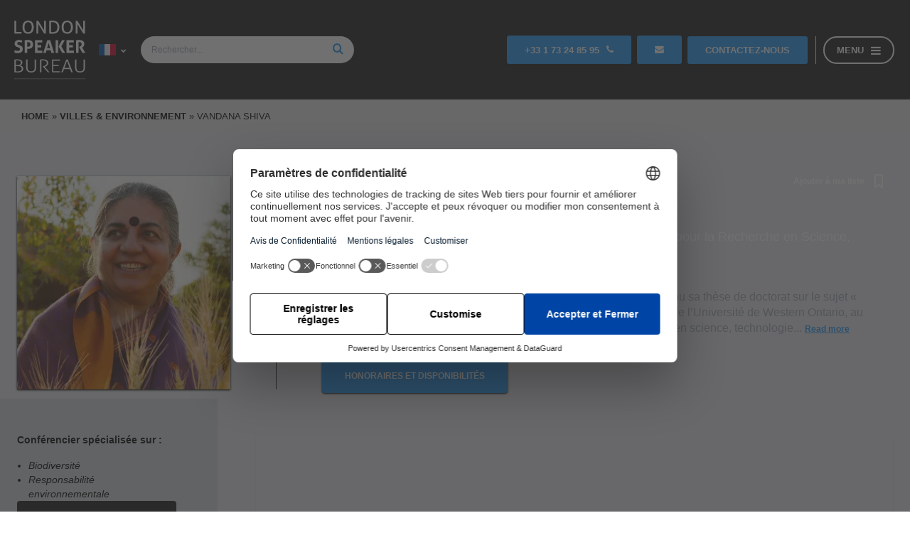

--- FILE ---
content_type: text/html; charset=UTF-8
request_url: https://londonspeakerbureau.fr/conferenciers/vandana-shiva/
body_size: 21187
content:
<!DOCTYPE html>
<html lang="fr-FR" class="scroll-smooth">

<head> <script>
var gform;gform||(document.addEventListener("gform_main_scripts_loaded",function(){gform.scriptsLoaded=!0}),document.addEventListener("gform/theme/scripts_loaded",function(){gform.themeScriptsLoaded=!0}),window.addEventListener("DOMContentLoaded",function(){gform.domLoaded=!0}),gform={domLoaded:!1,scriptsLoaded:!1,themeScriptsLoaded:!1,isFormEditor:()=>"function"==typeof InitializeEditor,callIfLoaded:function(o){return!(!gform.domLoaded||!gform.scriptsLoaded||!gform.themeScriptsLoaded&&!gform.isFormEditor()||(gform.isFormEditor()&&console.warn("The use of gform.initializeOnLoaded() is deprecated in the form editor context and will be removed in Gravity Forms 3.1."),o(),0))},initializeOnLoaded:function(o){gform.callIfLoaded(o)||(document.addEventListener("gform_main_scripts_loaded",()=>{gform.scriptsLoaded=!0,gform.callIfLoaded(o)}),document.addEventListener("gform/theme/scripts_loaded",()=>{gform.themeScriptsLoaded=!0,gform.callIfLoaded(o)}),window.addEventListener("DOMContentLoaded",()=>{gform.domLoaded=!0,gform.callIfLoaded(o)}))},hooks:{action:{},filter:{}},addAction:function(o,r,e,t){gform.addHook("action",o,r,e,t)},addFilter:function(o,r,e,t){gform.addHook("filter",o,r,e,t)},doAction:function(o){gform.doHook("action",o,arguments)},applyFilters:function(o){return gform.doHook("filter",o,arguments)},removeAction:function(o,r){gform.removeHook("action",o,r)},removeFilter:function(o,r,e){gform.removeHook("filter",o,r,e)},addHook:function(o,r,e,t,n){null==gform.hooks[o][r]&&(gform.hooks[o][r]=[]);var d=gform.hooks[o][r];null==n&&(n=r+"_"+d.length),gform.hooks[o][r].push({tag:n,callable:e,priority:t=null==t?10:t})},doHook:function(r,o,e){var t;if(e=Array.prototype.slice.call(e,1),null!=gform.hooks[r][o]&&((o=gform.hooks[r][o]).sort(function(o,r){return o.priority-r.priority}),o.forEach(function(o){"function"!=typeof(t=o.callable)&&(t=window[t]),"action"==r?t.apply(null,e):e[0]=t.apply(null,e)})),"filter"==r)return e[0]},removeHook:function(o,r,t,n){var e;null!=gform.hooks[o][r]&&(e=(e=gform.hooks[o][r]).filter(function(o,r,e){return!!(null!=n&&n!=o.tag||null!=t&&t!=o.priority)}),gform.hooks[o][r]=e)}});
</script>


	<meta name="viewport" content="width=device-width, initial-scale=1">

	<link rel="preload" href="/wp-content/themes/london-speaker-bureau/ressources/fontawesome/webfonts/fa-solid-custom.woff" as="font" type="font/woff2" crossorigin>
	<link rel="dns-prefetch" href="https://snap.licdn.com/">
	<link rel="dns-prefetch" href="https://js-eu1.hs-scripts.com/">
	<link rel="dns-prefetch" href="https://www.googletagmanager.com/">
	<link rel="dns-prefetch" href="https://www.google-analytics.com/">
	<link rel="dns-prefetch" href="https://widget.intercom.io/">
	<link rel="dns-prefetch" href="https://js.intercomcdn.com/">

	<meta name='robots' content='index, follow, max-image-preview:large, max-snippet:-1, max-video-preview:-1' />

	<title>Vandana Shiva – Profil Conférencier – Speaker Bureau France</title>
	<meta name="description" content="Dr. Vandana Shiva a une formation en tant que physicienne et a soutenu sa thèse de doctorat sur le sujet « Variables cachées et non-localité dans la" />
	<link rel="canonical" href="https://londonspeakerbureau.fr/conferenciers/vandana-shiva/" />
	<meta property="og:locale" content="fr_FR" />
	<meta property="og:type" content="article" />
	<meta property="og:title" content="Vandana Shiva – Profil Conférencier – Speaker Bureau France" />
	<meta property="og:description" content="Dr. Vandana Shiva a une formation en tant que physicienne et a soutenu sa thèse de doctorat sur le sujet « Variables cachées et non-localité dans la" />
	<meta property="og:url" content="https://londonspeakerbureau.fr/conferenciers/vandana-shiva/" />
	<meta property="og:site_name" content="London Speaker Bureau" />
	<meta property="article:publisher" content="https://www.facebook.com/LondonSpeaker/" />
	<meta property="article:modified_time" content="2019-03-27T09:58:25+00:00" />
	<meta property="og:image" content="https://londonspeakerbureau.fr/wp-content/uploads/2019/03/Vandana-Shiva-Keynote-Speaker.jpg" />
	<meta property="og:image:width" content="300" />
	<meta property="og:image:height" content="300" />
	<meta property="og:image:type" content="image/jpeg" />
	<meta name="twitter:label1" content="Durée de lecture estimée" />
	<meta name="twitter:data1" content="2 minutes" />
	<script type="application/ld+json" class="yoast-schema-graph">{"@context":"https://schema.org","@graph":[{"@type":["WebPage","ProfilePage"],"@id":"https://londonspeakerbureau.fr/conferenciers/vandana-shiva/","url":"https://londonspeakerbureau.fr/conferenciers/vandana-shiva/","name":"Vandana Shiva – Profil Conférencier – Speaker Bureau France","isPartOf":{"@id":"https://londonspeakerbureau.fr/#website"},"primaryImageOfPage":{"@id":"https://londonspeakerbureau.fr/conferenciers/vandana-shiva/#primaryimage"},"image":{"@id":"https://londonspeakerbureau.fr/conferenciers/vandana-shiva/#primaryimage"},"thumbnailUrl":"https://londonspeakerbureau.fr/wp-content/uploads/2019/03/Vandana-Shiva-Keynote-Speaker.jpg","datePublished":"2019-03-27T09:56:07+00:00","dateModified":"2019-03-27T09:58:25+00:00","description":"Dr. Vandana Shiva a une formation en tant que physicienne et a soutenu sa thèse de doctorat sur le sujet « Variables cachées et non-localité dans la","breadcrumb":{"@id":"https://londonspeakerbureau.fr/conferenciers/vandana-shiva/#breadcrumb"},"inLanguage":"fr-FR","potentialAction":[{"@type":"ReadAction","target":["https://londonspeakerbureau.fr/conferenciers/vandana-shiva/"]}]},{"@type":"ImageObject","inLanguage":"fr-FR","@id":"https://londonspeakerbureau.fr/conferenciers/vandana-shiva/#primaryimage","url":"https://londonspeakerbureau.fr/wp-content/uploads/2019/03/Vandana-Shiva-Keynote-Speaker.jpg","contentUrl":"https://londonspeakerbureau.fr/wp-content/uploads/2019/03/Vandana-Shiva-Keynote-Speaker.jpg","width":300,"height":300,"caption":"Vandana Shiva Keynote Speaker"},{"@type":"BreadcrumbList","@id":"https://londonspeakerbureau.fr/conferenciers/vandana-shiva/#breadcrumb","itemListElement":[{"@type":"ListItem","position":1,"name":"Home","item":"https://londonspeakerbureau.fr/"},{"@type":"ListItem","position":2,"name":"Villes &amp; Environnement","item":"https://londonspeakerbureau.fr/speaker-categories/villes-environnement/"},{"@type":"ListItem","position":3,"name":"Vandana Shiva"}]},{"@type":"WebSite","@id":"https://londonspeakerbureau.fr/#website","url":"https://londonspeakerbureau.fr/","name":"London Speaker Bureau","description":"À travers son réseau unique, london speaker bureau vous présente les leaders et experts les plus demandés de la planète sur les enjeux majeurs actuels","publisher":{"@id":"https://londonspeakerbureau.fr/#organization"},"potentialAction":[{"@type":"SearchAction","target":{"@type":"EntryPoint","urlTemplate":"https://londonspeakerbureau.fr/?s={search_term_string}"},"query-input":{"@type":"PropertyValueSpecification","valueRequired":true,"valueName":"search_term_string"}}],"inLanguage":"fr-FR"},{"@type":"Organization","@id":"https://londonspeakerbureau.fr/#organization","name":"London Speaker Bureau","url":"https://londonspeakerbureau.fr/","logo":{"@type":"ImageObject","inLanguage":"fr-FR","@id":"https://londonspeakerbureau.fr/#/schema/logo/image/","url":"https://londonspeakerbureau.fr/wp-content/uploads/2016/10/LOGO-Copy-Copy-2.jpg","contentUrl":"https://londonspeakerbureau.fr/wp-content/uploads/2016/10/LOGO-Copy-Copy-2.jpg","width":180,"height":149,"caption":"London Speaker Bureau"},"image":{"@id":"https://londonspeakerbureau.fr/#/schema/logo/image/"},"sameAs":["https://www.facebook.com/LondonSpeaker/","https://x.com/londonspeaker","https://www.linkedin.com/company/the-london-speaker-bureau","https://www.youtube.com/channel/UCl1EijZ3QU0c3yE_bZjwB-A"],"mainEntityOfPage":{"@id":"https://londonspeakerbureau.fr/conferenciers/vandana-shiva/"}}]}</script>


<style id='wp-img-auto-sizes-contain-inline-css'>
img:is([sizes=auto i],[sizes^="auto," i]){contain-intrinsic-size:3000px 1500px}
/*# sourceURL=wp-img-auto-sizes-contain-inline-css */
</style>
<link rel='stylesheet' id='fontawesome-css' href='https://londonspeakerbureau.fr/wp-content/themes/london-speaker-bureau/ressources/fontawesome/css/fontawesome-optimised.min.css' media='all' />
<link rel='stylesheet' id='slick-css-css' href='https://londonspeakerbureau.fr/wp-content/themes/london-speaker-bureau/ressources/slick/slick.min.css' media='all' />
<link rel='stylesheet' id='main-style-css' href='https://londonspeakerbureau.fr/wp-content/cache/autoptimize/css/autoptimize_single_fff8ea85829f180348b58cc059153dc8.css' media='all' />
<link rel='stylesheet' id='template-parts-style-css' href='https://londonspeakerbureau.fr/wp-content/cache/autoptimize/css/autoptimize_single_592eab3c08fe3d1e5df03a63e05093d9.css' media='all' />
<link rel='stylesheet' id='page-sustain-style-css' href='https://londonspeakerbureau.fr/wp-content/cache/autoptimize/css/autoptimize_single_109c6fc4a292fbd62ca5d947fc58e4f1.css' media='all' />
<style id='classic-theme-styles-inline-css'>
/*! This file is auto-generated */
.wp-block-button__link{color:#fff;background-color:#32373c;border-radius:9999px;box-shadow:none;text-decoration:none;padding:calc(.667em + 2px) calc(1.333em + 2px);font-size:1.125em}.wp-block-file__button{background:#32373c;color:#fff;text-decoration:none}
/*# sourceURL=/wp-includes/css/classic-themes.min.css */
</style>
<script id="wpml-cookie-js-extra">
var wpml_cookies = {"wp-wpml_current_language":{"value":"fr","expires":1,"path":"/"}};
var wpml_cookies = {"wp-wpml_current_language":{"value":"fr","expires":1,"path":"/"}};
//# sourceURL=wpml-cookie-js-extra
</script>
<script defer src="https://londonspeakerbureau.fr/wp-content/cache/autoptimize/js/autoptimize_single_f3606e4db5e156a1b086bcfeb3b2d9b4.js" id="wpml-cookie-js" defer data-wp-strategy="defer"></script>
<script src="https://londonspeakerbureau.fr/wp-content/themes/london-speaker-bureau/js/jquery.min.js" id="jquery-js"></script>
<script id="favorites-js-extra">
var favorites_data = {"ajaxurl":"https://londonspeakerbureau.fr/wp-admin/admin-ajax.php","nonce":"9cf7efcd8e","favorite":"Ajouter \u00e0 ma liste","favorited":"Retirer de la liste","includecount":"","indicate_loading":"","loading_text":"","loading_image":"\u003Cspan class=\"sf-icon-spinner-wrapper\"\u003E\u003Ci class=\"sf-icon-spinner\"\u003E\u003C/i\u003E\u003C/span\u003E","loading_image_active":"\u003Cspan class=\"sf-icon-spinner-wrapper active\"\u003E\u003Ci class=\"sf-icon-spinner active\"\u003E\u003C/i\u003E\u003C/span\u003E","loading_image_preload":"1","cache_enabled":"","button_options":{"button_type":"custom","custom_colors":false,"box_shadow":false,"include_count":false,"default":{"background_default":false,"border_default":false,"text_default":false,"icon_default":false,"count_default":false},"active":{"background_active":false,"border_active":false,"text_active":false,"icon_active":false,"count_active":false}},"authentication_modal_content":"\u003Cp\u003EPlease login to add favorites.\u003C/p\u003E\n\u003Cp\u003E\u003Ca href=\"#\" data-favorites-modal-close\u003EDismiss this notice\u003C/a\u003E\u003C/p\u003E\n","authentication_redirect":"","dev_mode":"","logged_in":"","user_id":"0","authentication_redirect_url":"https://londonspeakerbureau.fr/wp-login.php"};
//# sourceURL=favorites-js-extra
</script>
<script data-type='lazy' data-src="https://londonspeakerbureau.fr/wp-content/plugins/favorites/assets/js/favorites.min.js" id="favorites-js"></script>
<script id="wpml-xdomain-data-js-extra">
var wpml_xdomain_data = {"css_selector":"wpml-ls-item","ajax_url":"https://londonspeakerbureau.fr/wp-admin/admin-ajax.php","current_lang":"fr","_nonce":"dc33771571"};
//# sourceURL=wpml-xdomain-data-js-extra
</script>
<script data-type='lazy' data-src="https://londonspeakerbureau.fr/wp-content/cache/autoptimize/js/autoptimize_single_8291e3aabf2bd77ab63cba74a5191ccb.js" id="wpml-xdomain-data-js" defer data-wp-strategy="defer"></script>
<link rel="icon" href="https://londonspeakerbureau.fr/wp-content/uploads/2018/07/lsbicon-512x512-1-e1532518356134-150x150.png" sizes="32x32" />
<link rel="icon" href="https://londonspeakerbureau.fr/wp-content/uploads/2018/07/lsbicon-512x512-1-e1532518356134.png" sizes="192x192" />
<link rel="apple-touch-icon" href="https://londonspeakerbureau.fr/wp-content/uploads/2018/07/lsbicon-512x512-1-e1532518356134.png" />
<meta name="msapplication-TileImage" content="https://londonspeakerbureau.fr/wp-content/uploads/2018/07/lsbicon-512x512-1-e1532518356134.png" />

	
			<!-- Google Tag Manager -->
		<script>
			(function(w, d, s, l, i) {
				w[l] = w[l] || [];
				w[l].push({
					'gtm.start': new Date().getTime(),
					event: 'gtm.js'
				});
				var f = d.getElementsByTagName(s)[0],
					j = d.createElement(s),
					dl = l != 'dataLayer' ? '&l=' + l : '';
				j.async = true;
				j.src =
					'https://www.googletagmanager.com/gtm.js?id=' + i + dl;
				f.parentNode.insertBefore(j, f);
			})(window, document, 'script', 'dataLayer', 'GTM-54RMVH9');
		</script>
		<!-- End Google Tag Manager -->
	
<style id='global-styles-inline-css'>
:root{--wp--preset--aspect-ratio--square: 1;--wp--preset--aspect-ratio--4-3: 4/3;--wp--preset--aspect-ratio--3-4: 3/4;--wp--preset--aspect-ratio--3-2: 3/2;--wp--preset--aspect-ratio--2-3: 2/3;--wp--preset--aspect-ratio--16-9: 16/9;--wp--preset--aspect-ratio--9-16: 9/16;--wp--preset--color--black: #000000;--wp--preset--color--cyan-bluish-gray: #abb8c3;--wp--preset--color--white: #ffffff;--wp--preset--color--pale-pink: #f78da7;--wp--preset--color--vivid-red: #cf2e2e;--wp--preset--color--luminous-vivid-orange: #ff6900;--wp--preset--color--luminous-vivid-amber: #fcb900;--wp--preset--color--light-green-cyan: #7bdcb5;--wp--preset--color--vivid-green-cyan: #00d084;--wp--preset--color--pale-cyan-blue: #8ed1fc;--wp--preset--color--vivid-cyan-blue: #0693e3;--wp--preset--color--vivid-purple: #9b51e0;--wp--preset--gradient--vivid-cyan-blue-to-vivid-purple: linear-gradient(135deg,rgb(6,147,227) 0%,rgb(155,81,224) 100%);--wp--preset--gradient--light-green-cyan-to-vivid-green-cyan: linear-gradient(135deg,rgb(122,220,180) 0%,rgb(0,208,130) 100%);--wp--preset--gradient--luminous-vivid-amber-to-luminous-vivid-orange: linear-gradient(135deg,rgb(252,185,0) 0%,rgb(255,105,0) 100%);--wp--preset--gradient--luminous-vivid-orange-to-vivid-red: linear-gradient(135deg,rgb(255,105,0) 0%,rgb(207,46,46) 100%);--wp--preset--gradient--very-light-gray-to-cyan-bluish-gray: linear-gradient(135deg,rgb(238,238,238) 0%,rgb(169,184,195) 100%);--wp--preset--gradient--cool-to-warm-spectrum: linear-gradient(135deg,rgb(74,234,220) 0%,rgb(151,120,209) 20%,rgb(207,42,186) 40%,rgb(238,44,130) 60%,rgb(251,105,98) 80%,rgb(254,248,76) 100%);--wp--preset--gradient--blush-light-purple: linear-gradient(135deg,rgb(255,206,236) 0%,rgb(152,150,240) 100%);--wp--preset--gradient--blush-bordeaux: linear-gradient(135deg,rgb(254,205,165) 0%,rgb(254,45,45) 50%,rgb(107,0,62) 100%);--wp--preset--gradient--luminous-dusk: linear-gradient(135deg,rgb(255,203,112) 0%,rgb(199,81,192) 50%,rgb(65,88,208) 100%);--wp--preset--gradient--pale-ocean: linear-gradient(135deg,rgb(255,245,203) 0%,rgb(182,227,212) 50%,rgb(51,167,181) 100%);--wp--preset--gradient--electric-grass: linear-gradient(135deg,rgb(202,248,128) 0%,rgb(113,206,126) 100%);--wp--preset--gradient--midnight: linear-gradient(135deg,rgb(2,3,129) 0%,rgb(40,116,252) 100%);--wp--preset--font-size--small: 13px;--wp--preset--font-size--medium: 20px;--wp--preset--font-size--large: 36px;--wp--preset--font-size--x-large: 42px;--wp--preset--spacing--20: 0.44rem;--wp--preset--spacing--30: 0.67rem;--wp--preset--spacing--40: 1rem;--wp--preset--spacing--50: 1.5rem;--wp--preset--spacing--60: 2.25rem;--wp--preset--spacing--70: 3.38rem;--wp--preset--spacing--80: 5.06rem;--wp--preset--shadow--natural: 6px 6px 9px rgba(0, 0, 0, 0.2);--wp--preset--shadow--deep: 12px 12px 50px rgba(0, 0, 0, 0.4);--wp--preset--shadow--sharp: 6px 6px 0px rgba(0, 0, 0, 0.2);--wp--preset--shadow--outlined: 6px 6px 0px -3px rgb(255, 255, 255), 6px 6px rgb(0, 0, 0);--wp--preset--shadow--crisp: 6px 6px 0px rgb(0, 0, 0);}:where(.is-layout-flex){gap: 0.5em;}:where(.is-layout-grid){gap: 0.5em;}body .is-layout-flex{display: flex;}.is-layout-flex{flex-wrap: wrap;align-items: center;}.is-layout-flex > :is(*, div){margin: 0;}body .is-layout-grid{display: grid;}.is-layout-grid > :is(*, div){margin: 0;}:where(.wp-block-columns.is-layout-flex){gap: 2em;}:where(.wp-block-columns.is-layout-grid){gap: 2em;}:where(.wp-block-post-template.is-layout-flex){gap: 1.25em;}:where(.wp-block-post-template.is-layout-grid){gap: 1.25em;}.has-black-color{color: var(--wp--preset--color--black) !important;}.has-cyan-bluish-gray-color{color: var(--wp--preset--color--cyan-bluish-gray) !important;}.has-white-color{color: var(--wp--preset--color--white) !important;}.has-pale-pink-color{color: var(--wp--preset--color--pale-pink) !important;}.has-vivid-red-color{color: var(--wp--preset--color--vivid-red) !important;}.has-luminous-vivid-orange-color{color: var(--wp--preset--color--luminous-vivid-orange) !important;}.has-luminous-vivid-amber-color{color: var(--wp--preset--color--luminous-vivid-amber) !important;}.has-light-green-cyan-color{color: var(--wp--preset--color--light-green-cyan) !important;}.has-vivid-green-cyan-color{color: var(--wp--preset--color--vivid-green-cyan) !important;}.has-pale-cyan-blue-color{color: var(--wp--preset--color--pale-cyan-blue) !important;}.has-vivid-cyan-blue-color{color: var(--wp--preset--color--vivid-cyan-blue) !important;}.has-vivid-purple-color{color: var(--wp--preset--color--vivid-purple) !important;}.has-black-background-color{background-color: var(--wp--preset--color--black) !important;}.has-cyan-bluish-gray-background-color{background-color: var(--wp--preset--color--cyan-bluish-gray) !important;}.has-white-background-color{background-color: var(--wp--preset--color--white) !important;}.has-pale-pink-background-color{background-color: var(--wp--preset--color--pale-pink) !important;}.has-vivid-red-background-color{background-color: var(--wp--preset--color--vivid-red) !important;}.has-luminous-vivid-orange-background-color{background-color: var(--wp--preset--color--luminous-vivid-orange) !important;}.has-luminous-vivid-amber-background-color{background-color: var(--wp--preset--color--luminous-vivid-amber) !important;}.has-light-green-cyan-background-color{background-color: var(--wp--preset--color--light-green-cyan) !important;}.has-vivid-green-cyan-background-color{background-color: var(--wp--preset--color--vivid-green-cyan) !important;}.has-pale-cyan-blue-background-color{background-color: var(--wp--preset--color--pale-cyan-blue) !important;}.has-vivid-cyan-blue-background-color{background-color: var(--wp--preset--color--vivid-cyan-blue) !important;}.has-vivid-purple-background-color{background-color: var(--wp--preset--color--vivid-purple) !important;}.has-black-border-color{border-color: var(--wp--preset--color--black) !important;}.has-cyan-bluish-gray-border-color{border-color: var(--wp--preset--color--cyan-bluish-gray) !important;}.has-white-border-color{border-color: var(--wp--preset--color--white) !important;}.has-pale-pink-border-color{border-color: var(--wp--preset--color--pale-pink) !important;}.has-vivid-red-border-color{border-color: var(--wp--preset--color--vivid-red) !important;}.has-luminous-vivid-orange-border-color{border-color: var(--wp--preset--color--luminous-vivid-orange) !important;}.has-luminous-vivid-amber-border-color{border-color: var(--wp--preset--color--luminous-vivid-amber) !important;}.has-light-green-cyan-border-color{border-color: var(--wp--preset--color--light-green-cyan) !important;}.has-vivid-green-cyan-border-color{border-color: var(--wp--preset--color--vivid-green-cyan) !important;}.has-pale-cyan-blue-border-color{border-color: var(--wp--preset--color--pale-cyan-blue) !important;}.has-vivid-cyan-blue-border-color{border-color: var(--wp--preset--color--vivid-cyan-blue) !important;}.has-vivid-purple-border-color{border-color: var(--wp--preset--color--vivid-purple) !important;}.has-vivid-cyan-blue-to-vivid-purple-gradient-background{background: var(--wp--preset--gradient--vivid-cyan-blue-to-vivid-purple) !important;}.has-light-green-cyan-to-vivid-green-cyan-gradient-background{background: var(--wp--preset--gradient--light-green-cyan-to-vivid-green-cyan) !important;}.has-luminous-vivid-amber-to-luminous-vivid-orange-gradient-background{background: var(--wp--preset--gradient--luminous-vivid-amber-to-luminous-vivid-orange) !important;}.has-luminous-vivid-orange-to-vivid-red-gradient-background{background: var(--wp--preset--gradient--luminous-vivid-orange-to-vivid-red) !important;}.has-very-light-gray-to-cyan-bluish-gray-gradient-background{background: var(--wp--preset--gradient--very-light-gray-to-cyan-bluish-gray) !important;}.has-cool-to-warm-spectrum-gradient-background{background: var(--wp--preset--gradient--cool-to-warm-spectrum) !important;}.has-blush-light-purple-gradient-background{background: var(--wp--preset--gradient--blush-light-purple) !important;}.has-blush-bordeaux-gradient-background{background: var(--wp--preset--gradient--blush-bordeaux) !important;}.has-luminous-dusk-gradient-background{background: var(--wp--preset--gradient--luminous-dusk) !important;}.has-pale-ocean-gradient-background{background: var(--wp--preset--gradient--pale-ocean) !important;}.has-electric-grass-gradient-background{background: var(--wp--preset--gradient--electric-grass) !important;}.has-midnight-gradient-background{background: var(--wp--preset--gradient--midnight) !important;}.has-small-font-size{font-size: var(--wp--preset--font-size--small) !important;}.has-medium-font-size{font-size: var(--wp--preset--font-size--medium) !important;}.has-large-font-size{font-size: var(--wp--preset--font-size--large) !important;}.has-x-large-font-size{font-size: var(--wp--preset--font-size--x-large) !important;}
/*# sourceURL=global-styles-inline-css */
</style>
</head>

<body>

	<!-- Google Tag Manager (noscript) -->
	<noscript><iframe src="https://www.googletagmanager.com/ns.html?id=GTM-54RMVH9"
			height="0" width="0" style="display:none;visibility:hidden"></iframe></noscript>
	<!-- End Google Tag Manager (noscript) -->

	<script>
		function switch_btn() {
			setTimeout(() => {
				btn = sh.querySelector("#deny")
				if (btn) {
					target = sh.querySelector("#uc-more-link")
					var clone = btn.cloneNode(true);
					clone.innerHTML = 'Customise'
					btn.replaceWith(clone)
					clone.addEventListener('click', function(e) {
						target.click()
					})
				}
			})
		}

		if (!window.UC_UI || !UC_UI.isInitialized()) {

			window.addEventListener('UC_UI_INITIALIZED', function() {

				var style = document.createElement( 'style' )
				style.innerHTML = '#deny, #save{ background: #fff !important; color:#000; border: solid 1px; } #accept{background-color: #0045a5}'
				host = document.getElementById('usercentrics-cmp-ui')
				sh = host.shadowRoot
				sh.appendChild( style )

				switch_btn()
			});

		}
	</script>

	
			<header>
							<div id="normal-nav" class="top-nav black-back">
            <div class="top-nav-container center">
                <div class="left-nav">
                    <div class="corp">
                        <div class="lsb-logo">
                        <a href="https://londonspeakerbureau.fr/"><img src="/wp-content/themes/london-speaker-bureau/img/LSB_LOGO.svg" width="100" height="100" alt="London Speaker Bureau White Logo" rel="home"></a>
                        </div>
                        <div class="language-switcher"><div class="dropdown-menu">
                            <div hidden>
                                <svg xmlns="http://www.w3.org/2000/svg" style="display: none;"><symbol id="hi" viewBox="0 85 512 341"><title>hi</title><rect y="85.337" style="fill:#F0F0F0;" width="512" height="341.326"/><rect y="85.337" style="fill:#FF9811;" width="512" height="113.775"/><rect y="312.888" style="fill:#6DA544;" width="512" height="113.775"/><circle style="fill:#0052B4;" cx="256" cy="256" r="43.896"/><circle style="fill:#F0F0F0;" cx="256" cy="256" r="27.434"/><polygon style="fill:#0052B4;" points="256,222.146 264.464,241.341 285.319,239.073 272.927,256 285.319,272.927 264.464,270.659 256,289.854 247.536,270.659 226.681,272.927 239.073,256 226.681,239.073 247.536,241.341 "/></symbol><symbol id="es" viewBox="0 85 512 341"><title>es</title><polygon style="fill:#d5002b;" points="0,85.33 0,199.107 0,312.885 0,426.662 512,426.662 512,312.885 512,199.107 512,85.33 "/><rect y="85.333" style="fill:#fddb47;" width="512" height="341.337"/><rect y="85.333" style="fill:#d5002b;" width="512" height="113.775"/><rect y="312.884" style="fill:#d5002b;" width="512" height="113.775"/></symbol><symbol id="ru" viewBox="0 85 512 341"><title>ru</title><polygon style="fill:#F0F0F0;" points="0,85.33 0,199.107 0,312.885 0,426.662 512,426.662 512,312.885 512,199.107 512,85.33 "/><rect y="85.333" style="fill:#0052B4;" width="512" height="341.337"/><rect y="85.333" style="fill:#F0F0F0;" width="512" height="113.775"/><rect y="312.884" style="fill:#D80027;" width="512" height="113.775"/></symbol><symbol id="us" viewBox="0 85 512 341"><title>us</title><rect y="85.331" style="fill:#F0F0F0;" width="512" height="341.337"/><g> <rect y="127.994" style="fill:#D80027;" width="512" height="42.663"/> <rect y="213.331" style="fill:#D80027;" width="512" height="42.663"/> <rect y="298.657" style="fill:#D80027;" width="512" height="42.663"/> <rect y="383.994" style="fill:#D80027;" width="512" height="42.663"/> </g><rect y="85.331" style="fill:#2E52B2;" width="256" height="183.797"/><g> <polygon style="fill:#F0F0F0;" points="99.822,160.624 95.699,173.308 82.363,173.308 93.154,181.143 89.031,193.826 99.822,185.991 110.606,193.826 106.484,181.143 117.275,173.308 103.938,173.308 "/> <polygon style="fill:#F0F0F0;" points="103.938,219.08 99.822,206.397 95.699,219.08 82.363,219.08 93.154,226.916 89.031,239.599 99.822,231.763 110.606,239.599 106.484,226.916 117.275,219.08 "/> <polygon style="fill:#F0F0F0;" points="47.577,219.08 43.46,206.397 39.337,219.08 26.001,219.08 36.792,226.916 32.669,239.599 43.46,231.763 54.245,239.599 50.123,226.916 60.912,219.08 "/> <polygon style="fill:#F0F0F0;" points="43.46,160.624 39.337,173.308 26.001,173.308 36.792,181.143 32.669,193.826 43.46,185.991 54.245,193.826 50.123,181.143 60.912,173.308 47.577,173.308 "/> <polygon style="fill:#F0F0F0;" points="99.822,114.85 95.699,127.535 82.363,127.535 93.154,135.371 89.031,148.054 99.822,140.218 110.606,148.054 106.484,135.371 117.275,127.535 103.938,127.535 "/> <polygon style="fill:#F0F0F0;" points="43.46,114.85 39.337,127.535 26.001,127.535 36.792,135.371 32.669,148.054 43.46,140.218 54.245,148.054 50.123,135.371 60.912,127.535 47.577,127.535 "/> <polygon style="fill:#F0F0F0;" points="156.183,160.624 152.061,173.308 138.725,173.308 149.515,181.143 145.394,193.826 156.183,185.991 166.969,193.826 162.846,181.143 173.637,173.308 160.301,173.308 "/> <polygon style="fill:#F0F0F0;" points="160.301,219.08 156.183,206.397 152.061,219.08 138.725,219.08 149.515,226.916 145.394,239.599 156.183,231.763 166.969,239.599 162.846,226.916 173.637,219.08 "/> <polygon style="fill:#F0F0F0;" points="216.663,219.08 212.546,206.397 208.423,219.08 195.088,219.08 205.877,226.916 201.755,239.599 212.546,231.763 223.331,239.599 219.208,226.916 229.999,219.08 "/> <polygon style="fill:#F0F0F0;" points="212.546,160.624 208.423,173.308 195.088,173.308 205.877,181.143 201.755,193.826 212.546,185.991 223.331,193.826 219.208,181.143 229.999,173.308 216.663,173.308 "/> <polygon style="fill:#F0F0F0;" points="156.183,114.85 152.061,127.535 138.725,127.535 149.515,135.371 145.394,148.054 156.183,140.218 166.969,148.054 162.846,135.371 173.637,127.535 160.301,127.535 "/> <polygon style="fill:#F0F0F0;" points="212.546,114.85 208.423,127.535 195.088,127.535 205.877,135.371 201.755,148.054 212.546,140.218 223.331,148.054 219.208,135.371 229.999,127.535 216.663,127.535 "/> </g></symbol><symbol id="fr" viewBox="0 85 512 341"><title>fr</title><rect y="85.331" style="fill:#F0F0F0;" width="512" height="341.337"/><rect y="85.331" style="fill:#0052B4;" width="170.663" height="341.337"/><rect x="341.337" y="85.331" style="fill:#D80027;" width="170.663" height="341.337"/></symbol><symbol id="en" viewBox="0 85 512 341"><title>uk</title><rect y="85.333" style="fill:#F0F0F0;" width="512" height="341.337"/><polygon style="fill:#D80027;" points="288,85.33 224,85.33 224,223.996 0,223.996 0,287.996 224,287.996 224,426.662 288,426.662 288,287.996 512,287.996 512,223.996 288,223.996 "/><g> <polygon style="fill:#0052B4;" points="393.785,315.358 512,381.034 512,315.358 "/> <polygon style="fill:#0052B4;" points="311.652,315.358 512,426.662 512,395.188 368.307,315.358 "/> <polygon style="fill:#0052B4;" points="458.634,426.662 311.652,344.998 311.652,426.662 "/> </g><polygon style="fill:#F0F0F0;" points="311.652,315.358 512,426.662 512,395.188 368.307,315.358 "/><polygon style="fill:#D80027;" points="311.652,315.358 512,426.662 512,395.188 368.307,315.358 "/><g> <polygon style="fill:#0052B4;" points="90.341,315.356 0,365.546 0,315.356 "/> <polygon style="fill:#0052B4;" points="200.348,329.51 200.348,426.661 25.491,426.661 "/> </g><polygon style="fill:#D80027;" points="143.693,315.358 0,395.188 0,426.662 0,426.662 200.348,315.358 "/><g> <polygon style="fill:#0052B4;" points="118.215,196.634 0,130.958 0,196.634 "/> <polygon style="fill:#0052B4;" points="200.348,196.634 0,85.33 0,116.804 143.693,196.634 "/> <polygon style="fill:#0052B4;" points="53.366,85.33 200.348,166.994 200.348,85.33 "/> </g><polygon style="fill:#F0F0F0;" points="200.348,196.634 0,85.33 0,116.804 143.693,196.634 "/><polygon style="fill:#D80027;" points="200.348,196.634 0,85.33 0,116.804 143.693,196.634 "/><g> <polygon style="fill:#0052B4;" points="421.659,196.636 512,146.446 512,196.636 "/> <polygon style="fill:#0052B4;" points="311.652,182.482 311.652,85.331 486.509,85.331 "/> </g><polygon style="fill:#D80027;" points="368.307,196.634 512,116.804 512,85.33 512,85.33 311.652,196.634 "/></symbol></svg>
                            </div>
                            <span class="dropdown-item current">
                                <svg class="icon">
                                    <title>Main language flag - fr</title>
                                    <use xlink:href="#fr"></use>
                                </svg>
                                <i class="fas fa-chevron-right"></i>
                            </span>
                            <div class="dropdown-content"><a href="https://londonspeakerbureau.com/speaker-profile/vandana-shiva/">
                                    <span class="dropdown-item">
                                            <svg class="icon">
                                                <title>Secondary language flag - en</title>
                                                <use xlink:href="#en"></use>
                                            </svg>
                                            <i class="fas fa-chevron-right"></i>
                                    </span>
                                </a><a href="https://us.londonspeakerbureau.com/speaker-profile/vandana-shiva/">
                                    <span class="dropdown-item">
                                            <svg class="icon">
                                                <title>Secondary language flag - us</title>
                                                <use xlink:href="#us"></use>
                                            </svg>
                                            <i class="fas fa-chevron-right"></i>
                                    </span>
                                </a><a href="https://londonspeakerbureau.es/orador/vandana-shiva/">
                                    <span class="dropdown-item">
                                            <svg class="icon">
                                                <title>Secondary language flag - es</title>
                                                <use xlink:href="#es"></use>
                                            </svg>
                                            <i class="fas fa-chevron-right"></i>
                                    </span>
                                </a></div>
                        </div></div>
                    </div>
                    <div class="round-search">
                        <form method="get" action="https://londonspeakerbureau.fr/">
                            <input type="search" placeholder="Rechercher..." value="" name="s" title="Search for:" />
                            <button type="submit" class="search-submit" aria-label="Search"><i class="fa fa-search"></i></button>
                        </form>
                    </div>
                </div><!--
                --><div class="right-nav">
                    <div class="right-nav-content">
                        <div class="main-cta">
                            <a class="blue-back white-text has-icon" id="call-header" href="tel:+33173248595"><span class="mobile-hide">+33 1 73 24 85 95</span><i title="Call us" class="fa fa-phone"></i></a>
                            <a class="blue-back white-text" id="mail-header" href="mailto:contact@londonspeakerbureau.com"><i title="Email us" class="no-margin fa fa-envelope"></i></a>
                            <a class="blue-back white-text" href="https://londonspeakerbureau.fr/nous-contacter/">Contactez-nous</a>
                        </div>
                        <div class="menu-btn white-text" role="button" tabindex="0">
                            <span>Menu<i class="fa fa-bars"></i></span>
                        </div>
                    </div>
                </div>
            </div>
        </div>
					</header>
	
	<div class="wrapper">

					<div class="grey-back">
				<div class="center-content breadcrumbs">
					<p class="no-margin upper"><span><span><a href="https://londonspeakerbureau.fr/">Home</a></span> » <span><a href="https://londonspeakerbureau.fr/speaker-categories/villes-environnement/">Villes &amp; Environnement</a></span> » <span class="breadcrumb_last" aria-current="page"><strong>Vandana Shiva</strong></span></span></p>				</div>
			</div>
		
		
		
	<div class="content-area">
		<main id="main" class="site-main">

		
			<div class="">
				
<div class="">

	<script type="application/ld+json">
		{
			"@context": "http://schema.org",
			"@type": "Person",
			"url": "https://londonspeakerbureau.fr/conferenciers/vandana-shiva/",
			"image": "https://londonspeakerbureau.fr/wp-content/uploads/2019/03/Vandana-Shiva-Keynote-Speaker.jpg",
			"name": "Vandana Shiva",
			"jobTitle": "Keynote Speaker",
			"description": "Lauréate du Prix Nobel Alternatif et fondatrice de la Fondation pour la Recherche en Science, Technologie et Écologie"
		}
	</script>

	<!-- MAIN -->
	<section class="flex flex-col gap-12 bg-gray-200 py-0 pb-12">

		<!-- HEADER -->
		<div class="bg-gradient-to-b from-neutral-900 to-neutral-800 py-8 lg:py-14">

			<!-- BANNER -->
			<div class="bg-neutral-900 shadow shadow-[#2196f3] fixed w-full top-0 left-0 z-50 transition-all hidden lg:block" style="opacity: 0; transform: translateY(-100%)" id="hidden-nav">
				<div class="container max-w-none gap-12">
					<div class="py-4">
						<div class="relative flex items-center justify-between flex-col lg:flex-row w-full gap-4 lg:gap-8">
							<div class="flex items-center flex-col lg:flex-row justify-center gap-4 lg:gap-8">
								<div class="w-[60px] h-[60px]">
									<img src="https://londonspeakerbureau.fr/wp-content/uploads/2019/03/Vandana-Shiva-Keynote-Speaker.jpg" alt="Vandana Shiva Photo de Profile" class="w-full h-full object-cover object-center relative">								</div>
								<div class="">
									<span class="block text text-white text-sm lg:text-base">Vous souhaitez des informations supplémentaires sur <span class="font-bold">Vandana Shiva</span> ?</span>
									<!-- <span class="block text-xs text-white">Contact us today and get a quote</span> -->
								</div>
							</div>
							<div class="flex items-center justify-center gap-4">
								<button class="inline-block px-4 lg:px-6 py-3 text-xs uppercase font-bold rounded bg-[#2196f3] text-white shadow shadow-black popup-open">Contactez-nous</button>
								<button class="inline-block px-4 lg:px-6 py-3 text-xs uppercase font-bold rounded bg-[#2196f3] text-white shadow shadow-black">
									<a href="">
										<svg class="w-4 h-4" aria-hidden="true" xmlns="http://www.w3.org/2000/svg" width="24" height="24" fill="currentColor" viewBox="0 0 24 24">
											<path d="M2.038 5.61A2.01 2.01 0 0 0 2 6v12a2 2 0 0 0 2 2h16a2 2 0 0 0 2-2V6c0-.12-.01-.238-.03-.352l-.866.65-7.89 6.032a2 2 0 0 1-2.429 0L2.884 6.288l-.846-.677Z" />
											<path d="M20.677 4.117A1.996 1.996 0 0 0 20 4H4c-.225 0-.44.037-.642.105l.758.607L12 10.742 19.9 4.7l.777-.583Z" />
										</svg>
									</a>
								</button>
								<button class="inline-block px-4 lg:px-6 py-3 text-xs uppercase font-bold lg:rounded lg:bg-[#2196f3] text-white lg:shadow lg:shadow-black">
									<a href="tel:+33173248595">
										<svg class="w-4 h-4 lg:hidden" aria-hidden="true" xmlns="http://www.w3.org/2000/svg" width="24" height="24" fill="currentColor" viewBox="0 0 24 24">
											<path d="M7.978 4a2.553 2.553 0 0 0-1.926.877C4.233 6.7 3.699 8.751 4.153 10.814c.44 1.995 1.778 3.893 3.456 5.572 1.68 1.679 3.577 3.018 5.57 3.459 2.062.456 4.115-.073 5.94-1.885a2.556 2.556 0 0 0 .001-3.861l-1.21-1.21a2.689 2.689 0 0 0-3.802 0l-.617.618a.806.806 0 0 1-1.14 0l-1.854-1.855a.807.807 0 0 1 0-1.14l.618-.62a2.692 2.692 0 0 0 0-3.803l-1.21-1.211A2.555 2.555 0 0 0 7.978 4Z" />
										</svg>
										<span class="hidden lg:block">+33 1 73 24 85 95</span>
									</a>
								</button>
							</div>
						</div>
					</div>
				</div>
			</div>

			<!-- HEADER CONTENT -->
			<div class="container relative" id="content-header">
				<div class="lg:absolute right-0 top-0 z-10">
					<button class="px-8 py-4 pb-4 pt-0 text-xs font-bold flex items-center justify-center mx-auto" id="fav-btn">
						<span class="text-white mr-2" id="fav-btn-text">Add to shortlist</span>
						<svg class="w-6 h-6 text-white" id="not-added" aria-hidden="true" xmlns="http://www.w3.org/2000/svg" width="24" height="24" fill="none" viewBox="0 0 24 24">
							<path stroke="currentColor" stroke-linecap="round" stroke-linejoin="round" stroke-width="2" d="m17 21-5-4-5 4V3.889a.92.92 0 0 1 .244-.629.808.808 0 0 1 .59-.26h8.333a.81.81 0 0 1 .589.26.92.92 0 0 1 .244.63V21Z" />
						</svg>
						<svg class="w-6 h-6 text-white hidden" id="added" aria-hidden="true" xmlns="http://www.w3.org/2000/svg" width="24" height="24" fill="currentColor" viewBox="0 0 24 24">
							<path d="M7.833 2c-.507 0-.98.216-1.318.576A1.92 1.92 0 0 0 6 3.89V21a1 1 0 0 0 1.625.78L12 18.28l4.375 3.5A1 1 0 0 0 18 21V3.889c0-.481-.178-.954-.515-1.313A1.808 1.808 0 0 0 16.167 2H7.833Z" />
						</svg>
					</button>
					<div class="hidden" id="fav-btn-true">
													<button class="simplefavorite-button white box" data-postid="30420" data-siteid="1" data-groupid="1" data-favoritecount="2" style="">Ajouter à ma liste</button>											</div>
				</div>
				<div class="flex items-center justify-center flex-col gap-8 lg:gap-0 lg:flex-row relative max-w-screen-xl mx-auto text-white">
					<div class="lg:pr-16 lg:mr-16 lg:border-r lg:border-neutral-900">
						<div class="w-[300px] h-[300px] shadow shadow-black overflow-hidden">
							<img src="https://londonspeakerbureau.fr/wp-content/uploads/2019/03/Vandana-Shiva-Keynote-Speaker.jpg" alt="Vandana Shiva Photo de Profile" class="w-full h-full object-cover object-center relative">						</div>
						<!-- <div class="my-4">
							<span class="block text-gray-400 text-sm text-center">Vous souhaitez des informations supplémentaires sur <span class="">Vandana Shiva</span> ?</span>
						</div> -->
					</div>
					<div class="">
													<h1 class="text-4xl font-bold"><span class="block text-sm uppercase text-gray-400 font-normal mb-2">Conférencier</span>Vandana Shiva<span class=""></span></h1>
												<h2 class="mb-8 mt-2 text-lg">Lauréate du Prix Nobel Alternatif et fondatrice de la Fondation pour la Recherche en Science, Technologie et Écologie</h2>
						<!-- Biography -->
						<div class="custom-content relative max-w-screen-xl mx-auto text-gray-400">
																							<div><p>Dr. Vandana Shiva a une formation en tant que physicienne et a soutenu sa thèse de doctorat sur le sujet « Variables cachées et non-localité dans la théorie quantique » au sein de l&rsquo;Université de Western Ontario, au Canada. Elle s&rsquo;est ensuite tournée vers la recherche interdisciplinaire en science, technologie... <a href="#biography" class="inline-block text-[#2196f3] text-xs font-bold">Read more</a></p>
</div>
													</div>
						<div class="mt-8">
							<button class="inline-block px-8 py-4 text-xs uppercase font-bold rounded bg-[#2196f3] text-white shadow shadow-black popup-open">Honoraires et disponibilités</button>
						</div>
					</div>
				</div>
			</div>
		</div>

		<!-- CONTAINER -->
		<div class="container max-w-[1700px] flex flex-col-reverse lg:grid lg:grid-cols-4 lg:gap-28 gap-16 justify-start relative lg:before:absolute lg:before:right-[76.1%] lg:before:top-[-48px] lg:before:bg-gray-300 lg:before:w-full lg:before:h-[150%] lg:before:z-0">

			<!-- SIDEBAR -->
			<div class="sidebar relative">
				<div class="flex flex-col gap-12 pb-12">

											<div class="">

							<!-- Topics -->
							
						</div>
					
					<div class="">

						
							<h3 class="font-bold text-sm mb-4">Conférencier spécialisée sur :</h3>

							<ul class="flex flex-col gap-2 list-disc pl-4">
																																																													<li class="text-sm italic">
											<span class="block">Biodiversité</span>
										</li>
																																																						<li class="text-sm italic">
											<span class="block">Responsabilité environnementale</span>
										</li>
																																</ul>

						
					</div>

					<!-- Posts -->
					
					<div class="">
						<div class="sidebar-form contact-form-tl flex flex-col gap-4 p-8 bg-neutral-900 text-white shadow rounded">
							<h3 class="font-bold my-2 text-center">Honoraires et disponibilités</h3>
							
                <div class='gf_browser_chrome gform_wrapper gform_legacy_markup_wrapper gform-theme--no-framework' data-form-theme='legacy' data-form-index='0' id='gform_wrapper_29' ><form method='post' enctype='multipart/form-data'  id='gform_29'  action='/conferenciers/vandana-shiva/' data-formid='29' novalidate>
                        <div class='gform-body gform_body'><ul id='gform_fields_29' class='gform_fields top_label form_sublabel_below description_below validation_below'><li id="field_29_17" class="gfield gfield--type-honeypot gform_validation_container field_sublabel_below gfield--has-description field_description_below field_validation_below gfield_visibility_visible"  ><label class='gfield_label gform-field-label' for='input_29_17'>Instagram</label><div class='ginput_container'><input name='input_17' id='input_29_17' type='text' value='' autocomplete='new-password'/></div><div class='gfield_description' id='gfield_description_29_17'>Ce champ n’est utilisé qu’à des fins de validation et devrait rester inchangé.</div></li><li id="field_29_15" class="gfield gfield--type-text gfield--input-type-text gf_left_half no-label gfield_contains_required field_sublabel_below gfield--no-description field_description_below field_validation_below gfield_visibility_visible"  ><label class='gfield_label gform-field-label' for='input_29_15'>Name<span class="gfield_required"><span class="gfield_required gfield_required_asterisk">*</span></span></label><div class='ginput_container ginput_container_text'><input name='input_15' id='input_29_15' type='text' value='' class='medium'    placeholder='NOM *' aria-required="true" aria-invalid="false"   /></div></li><li id="field_29_3" class="gfield gfield--type-email gfield--input-type-email gf_left_half no-label gfield_contains_required field_sublabel_below gfield--no-description field_description_below field_validation_below gfield_visibility_visible"  ><label class='gfield_label gform-field-label' for='input_29_3'>Email<span class="gfield_required"><span class="gfield_required gfield_required_asterisk">*</span></span></label><div class='ginput_container ginput_container_email'>
                            <input name='input_3' id='input_29_3' type='email' value='' class='medium'   placeholder='EMAIL *' aria-required="true" aria-invalid="false"  />
                        </div></li><li id="field_29_14" class="gfield gfield--type-text gfield--input-type-text no-label fullWidth field_sublabel_below gfield--no-description field_description_below field_validation_below gfield_visibility_visible"  ><label class='gfield_label gform-field-label' for='input_29_14'>Speaker name(s)</label><div class='ginput_container ginput_container_text'><input name='input_14' id='input_29_14' type='text' value='' class='medium'    placeholder='NOM DU CONFÉRENCIER'  aria-invalid="false"   /></div></li><li id="field_29_5" class="gfield gfield--type-textarea gfield--input-type-textarea no-label gfield_contains_required field_sublabel_below gfield--no-description field_description_below field_validation_below gfield_visibility_visible"  ><label class='gfield_label gform-field-label' for='input_29_5'>Demande directe<span class="gfield_required"><span class="gfield_required gfield_required_asterisk">*</span></span></label><div class='ginput_container ginput_container_textarea'><textarea name='input_5' id='input_29_5' class='textarea medium'    placeholder='VOTRE MESSAGE *' aria-required="true" aria-invalid="false"   rows='10' cols='50'></textarea></div></li><li id="field_29_16" class="gfield gfield--type-captcha gfield--input-type-captcha gfield--width-full field_sublabel_below gfield--no-description field_description_below field_validation_below gfield_visibility_visible"  ><label class='gfield_label gform-field-label' for='input_29_16'>CAPTCHA</label><div id='input_29_16' class='ginput_container ginput_recaptcha' data-sitekey='6LddfPkqAAAAAEI4bssoh8E4akg5VVbHNO225MLO'  data-theme='light' data-tabindex='-1' data-size='invisible' data-badge='bottomright'></div></li></ul></div>
        <div class='gform-footer gform_footer top_label'> <input type='submit' id='gform_submit_button_29' class='gform_button button' onclick='gform.submission.handleButtonClick(this);' data-submission-type='submit' value='Envoyer'  /> 
            <input type='hidden' class='gform_hidden' name='gform_submission_method' data-js='gform_submission_method_29' value='postback' />
            <input type='hidden' class='gform_hidden' name='gform_theme' data-js='gform_theme_29' id='gform_theme_29' value='legacy' />
            <input type='hidden' class='gform_hidden' name='gform_style_settings' data-js='gform_style_settings_29' id='gform_style_settings_29' value='[]' />
            <input type='hidden' class='gform_hidden' name='is_submit_29' value='1' />
            <input type='hidden' class='gform_hidden' name='gform_submit' value='29' />
            
            <input type='hidden' class='gform_hidden' name='gform_unique_id' value='' />
            <input type='hidden' class='gform_hidden' name='state_29' value='WyJbXSIsIjMyMjkzOTRhZjBjNWEwMzBiZWMyYjJiNTAyZmZkZDZiIl0=' />
            <input type='hidden' autocomplete='off' class='gform_hidden' name='gform_target_page_number_29' id='gform_target_page_number_29' value='0' />
            <input type='hidden' autocomplete='off' class='gform_hidden' name='gform_source_page_number_29' id='gform_source_page_number_29' value='1' />
            <input type='hidden' name='gform_field_values' value='' />
            
        </div>
                        <p style="display: none !important;" class="akismet-fields-container" data-prefix="ak_"><label>&#916;<textarea name="ak_hp_textarea" cols="45" rows="8" maxlength="100"></textarea></label><input type="hidden" id="ak_js_1" name="ak_js" value="214"/><script>document.getElementById( "ak_js_1" ).setAttribute( "value", ( new Date() ).getTime() );</script></p></form>
                        </div><script>
gform.initializeOnLoaded( function() {gformInitSpinner( 29, 'https://londonspeakerbureau.fr/wp-content/plugins/gravityforms/images/spinner.svg', true );jQuery('#gform_ajax_frame_29').on('load',function(){var contents = jQuery(this).contents().find('*').html();var is_postback = contents.indexOf('GF_AJAX_POSTBACK') >= 0;if(!is_postback){return;}var form_content = jQuery(this).contents().find('#gform_wrapper_29');var is_confirmation = jQuery(this).contents().find('#gform_confirmation_wrapper_29').length > 0;var is_redirect = contents.indexOf('gformRedirect(){') >= 0;var is_form = form_content.length > 0 && ! is_redirect && ! is_confirmation;var mt = parseInt(jQuery('html').css('margin-top'), 10) + parseInt(jQuery('body').css('margin-top'), 10) + 100;if(is_form){jQuery('#gform_wrapper_29').html(form_content.html());if(form_content.hasClass('gform_validation_error')){jQuery('#gform_wrapper_29').addClass('gform_validation_error');} else {jQuery('#gform_wrapper_29').removeClass('gform_validation_error');}setTimeout( function() { /* delay the scroll by 50 milliseconds to fix a bug in chrome */  }, 50 );if(window['gformInitDatepicker']) {gformInitDatepicker();}if(window['gformInitPriceFields']) {gformInitPriceFields();}var current_page = jQuery('#gform_source_page_number_29').val();gformInitSpinner( 29, 'https://londonspeakerbureau.fr/wp-content/plugins/gravityforms/images/spinner.svg', true );jQuery(document).trigger('gform_page_loaded', [29, current_page]);window['gf_submitting_29'] = false;}else if(!is_redirect){var confirmation_content = jQuery(this).contents().find('.GF_AJAX_POSTBACK').html();if(!confirmation_content){confirmation_content = contents;}jQuery('#gform_wrapper_29').replaceWith(confirmation_content);jQuery(document).trigger('gform_confirmation_loaded', [29]);window['gf_submitting_29'] = false;wp.a11y.speak(jQuery('#gform_confirmation_message_29').text());}else{jQuery('#gform_29').append(contents);if(window['gformRedirect']) {gformRedirect();}}jQuery(document).trigger("gform_pre_post_render", [{ formId: "29", currentPage: "current_page", abort: function() { this.preventDefault(); } }]);        if (event && event.defaultPrevented) {                return;        }        const gformWrapperDiv = document.getElementById( "gform_wrapper_29" );        if ( gformWrapperDiv ) {            const visibilitySpan = document.createElement( "span" );            visibilitySpan.id = "gform_visibility_test_29";            gformWrapperDiv.insertAdjacentElement( "afterend", visibilitySpan );        }        const visibilityTestDiv = document.getElementById( "gform_visibility_test_29" );        let postRenderFired = false;        function triggerPostRender() {            if ( postRenderFired ) {                return;            }            postRenderFired = true;            gform.core.triggerPostRenderEvents( 29, current_page );            if ( visibilityTestDiv ) {                visibilityTestDiv.parentNode.removeChild( visibilityTestDiv );            }        }        function debounce( func, wait, immediate ) {            var timeout;            return function() {                var context = this, args = arguments;                var later = function() {                    timeout = null;                    if ( !immediate ) func.apply( context, args );                };                var callNow = immediate && !timeout;                clearTimeout( timeout );                timeout = setTimeout( later, wait );                if ( callNow ) func.apply( context, args );            };        }        const debouncedTriggerPostRender = debounce( function() {            triggerPostRender();        }, 200 );        if ( visibilityTestDiv && visibilityTestDiv.offsetParent === null ) {            const observer = new MutationObserver( ( mutations ) => {                mutations.forEach( ( mutation ) => {                    if ( mutation.type === 'attributes' && visibilityTestDiv.offsetParent !== null ) {                        debouncedTriggerPostRender();                        observer.disconnect();                    }                });            });            observer.observe( document.body, {                attributes: true,                childList: false,                subtree: true,                attributeFilter: [ 'style', 'class' ],            });        } else {            triggerPostRender();        }    } );} );
</script>
						</div>
						<p class="text-xs italic text-center mt-2 font-bold">L’un de nos consultants va vous recontacter dans les plus brefs délais</p>
					</div>


				</div>

			</div>

			<!-- CONTENT -->
			<div class="flex flex-col gap-8 col-span-3">

				<!-- Videos -->
									<div>
						<div class="videos ">
							<div class="aspect-video rounded shadow overflow-hidden col-span-4 row-span-2">
								<iframe loading="lazy" title="Speaker Video" src="//www.youtube.com/embed/0ZY_XuziJfE?controls=1&showinfo=0&rel=0" class="w-full h-full" allowfullscreen></iframe>							</div>
						</div>
											</div>
				
				<!-- Biography -->
				<div id="biography">
					<h3 class="font-bold text-sm mb-4">Biographie</h3>
					<div class="custom-content rounded relative bg-white shadow p-4">
						<div class=""><p>Dr. Vandana Shiva a une formation en tant que physicienne et a soutenu sa thèse de doctorat sur le sujet « Variables cachées et non-localité dans la théorie quantique » au sein de l&rsquo;Université de Western Ontario, au Canada. Elle s&rsquo;est ensuite tournée vers la recherche interdisciplinaire en science, technologie et politique environnementale, qu&rsquo;elle a menée à l&rsquo;Institut Indien des Sciences et à l&rsquo;Institut Indien de Gestion à Bangalore.</p>
<p>En 1982, Vandana Shiva a fondé un institut indépendant, la Fondation de Recherche pour la Science, la Technologie et l&rsquo;Écologie à Dehra Dun, qui se consacre à des recherches indépendantes et de grande qualité visant à résoudre les problèmes écologiques et sociaux les plus importants de notre époque, en partenariat étroit avec les communautés locales et les mouvements sociaux.</p>
<p>En 1991, elle a fondé « Navdanya », un mouvement national visant à protéger la diversité et l&rsquo;intégrité des ressources vivantes, en particulier les semences indigènes, à promouvoir l&rsquo;agriculture biologique et le commerce équitable. En 2004, elle a créé « Bija Vidyapeeth », une université internationale pour un mode de vie durable, à Doon Valley, en collaboration avec le Schumacher College, au Royaume-Uni. Le Dr Shiva associe une recherche intellectuelle acerbe à un activisme courageux. Le Time Magazine a identifié le Dr Shiva comme un « héros » de l&rsquo;environnement en 2003 et Asia Week l&rsquo;a désignée comme l&rsquo;un des cinq porte-paroles les plus puissants d’Asie.</p>
<p>En novembre 2010, le magazine Forbes a identifié Vandana Shiva comme l’une des sept femmes les plus influentes du monde. Le Dr Shiva a reçu des doctorats honorifiques de l&rsquo;Université de Paris, de l&rsquo;Université de Western Ontario, de l&rsquo;Université d&rsquo;Oslo, du Connecticut College et de l&rsquo;Université de Guelph. Parmi ses nombreux prix remportés figurent le prix Nobel Alternatif (prix Right Livelihood, 1993), l&rsquo;Ordre de l&rsquo;Arche d&rsquo;Or, le prix Global 500 de l&rsquo;ONU et le prix international du Jour de la Terre. Lui ont également été décernés le prix ​​de la paix Lennon ONO décerné par Yoko Ono en 2009, le prix de la paix à Sydney en 2010, le prix Doshi Bridgebuilder, le prix de la paix de Calgary et le prix Thomas Merton en 2011, le prix Fukuoka et le prix Prism of Reason en 2012, le prix Grifone d’​​Argento en 2016 et le prix MIDORI pour la biodiversité en 2016.</p>
</div>
					</div>
				</div>

				<!-- Testimonials -->
				
				<!-- Subjects -->
				<div class="" id="talks">

					
													<h3 class="font-bold text-sm mb-4">Les sujets abordés par  Vandana Shiva</h3>
						
						<ul class="grid lg:grid-cols-3 gap-4 w-full">
																					
																																		
							
																																		
																						<li class="p-4 break-inside-avoid text-sm bg-white rounded toggle flex items-center justify-center col-start-1">
														<span class="font-bold">Biodiversité</span>
													</li><li class="p-4 break-inside-avoid text-sm bg-white rounded toggle flex items-center justify-center">
														<span class="font-bold">Responsabilité environnementale</span>
													</li>													</ul>

					
				</div>

			</div>
		</div>
	</section>

	<!-- <section class="flex flex-col gap-12 bg-gray-200 py-12" style="display: none" id="related-speakers"></section> -->

	<!-- Popup -->
	<div class="bg-black p-4 bg-opacity-70 fixed w-screen h-screen top-0 left-0 z-[2147483002] items-center justify-center hidden" id="form-popup">
		<div class="bg-gray-300 p-4 lg:p-12 rounded shadow relative max-h-full overflow-y-scroll pt-12">
			<svg class="absolute cursor-pointer top-4 right-4 w-6 h-6 text-black" aria-hidden="true" xmlns="http://www.w3.org/2000/svg" width="24" height="24" fill="none" viewBox="0 0 24 24" id="popup-close">
				<path stroke="currentColor" stroke-linecap="round" stroke-linejoin="round" stroke-width="2" d="M6 18 17.94 6M18 18 6.06 6" />
			</svg>
			<div class="relative flex flex-col items-center justify-center gap-4">
				<div class="w-24 h-24 rounded-full shadow-lg overflow-hidden popup-content">
					<img src="https://londonspeakerbureau.fr/wp-content/uploads/2019/03/Vandana-Shiva-Keynote-Speaker.jpg" alt="Vandana Shiva Photo de Profile" class="w-full h-full object-cover object-center relative">				</div>
				<div>
					<h3 class="text-center font-bold popup-content">Vous souhaitez plus d&#039;information sur Vandana Shiva ?</h3>
					<p class="text-center mt-2 popup-content hidden lg:block">Contactez-nous pour obtenir les honoraires et disponibilités de  Vandana Shiva   </p>
					<div class="contact-form-tl">
						
                <div class='gf_browser_chrome gform_wrapper gform_legacy_markup_wrapper gform-theme--no-framework' data-form-theme='legacy' data-form-index='0' id='gform_wrapper_21' ><form method='post' enctype='multipart/form-data'  id='gform_21'  action='/conferenciers/vandana-shiva/' data-formid='21' novalidate>
                        <div class='gform-body gform_body'><ul id='gform_fields_21' class='gform_fields top_label form_sublabel_below description_below validation_below'><li id="field_21_18" class="gfield gfield--type-honeypot gform_validation_container field_sublabel_below gfield--has-description field_description_below field_validation_below gfield_visibility_visible"  ><label class='gfield_label gform-field-label' for='input_21_18'>Name</label><div class='ginput_container'><input name='input_18' id='input_21_18' type='text' value='' autocomplete='new-password'/></div><div class='gfield_description' id='gfield_description_21_18'>Ce champ n’est utilisé qu’à des fins de validation et devrait rester inchangé.</div></li><li id="field_21_15" class="gfield gfield--type-text gfield--input-type-text gf_left_half no-label gfield_contains_required field_sublabel_below gfield--no-description field_description_below field_validation_below gfield_visibility_visible"  ><label class='gfield_label gform-field-label' for='input_21_15'>Name<span class="gfield_required"><span class="gfield_required gfield_required_asterisk">*</span></span></label><div class='ginput_container ginput_container_text'><input name='input_15' id='input_21_15' type='text' value='' class='medium'    placeholder='NOM *' aria-required="true" aria-invalid="false"   /></div></li><li id="field_21_16" class="gfield gfield--type-text gfield--input-type-text gf_right_half no-label gfield_contains_required field_sublabel_below gfield--no-description field_description_below field_validation_below gfield_visibility_visible"  ><label class='gfield_label gform-field-label' for='input_21_16'>Company<span class="gfield_required"><span class="gfield_required gfield_required_asterisk">*</span></span></label><div class='ginput_container ginput_container_text'><input name='input_16' id='input_21_16' type='text' value='' class='medium'    placeholder='ENTREPRISE *' aria-required="true" aria-invalid="false"   /></div></li><li id="field_21_3" class="gfield gfield--type-email gfield--input-type-email gf_left_half no-label gfield_contains_required field_sublabel_below gfield--no-description field_description_below field_validation_below gfield_visibility_visible"  ><label class='gfield_label gform-field-label' for='input_21_3'>Email<span class="gfield_required"><span class="gfield_required gfield_required_asterisk">*</span></span></label><div class='ginput_container ginput_container_email'>
                            <input name='input_3' id='input_21_3' type='email' value='' class='medium'   placeholder='EMAIL *' aria-required="true" aria-invalid="false"  />
                        </div></li><li id="field_21_4" class="gfield gfield--type-phone gfield--input-type-phone gf_right_half no-label field_sublabel_below gfield--no-description field_description_below field_validation_below gfield_visibility_visible"  ><label class='gfield_label gform-field-label' for='input_21_4'>Phone</label><div class='ginput_container ginput_container_phone'><input name='input_4' id='input_21_4' type='tel' value='' class='medium'  placeholder='TÉLÉPHONE'  aria-invalid="false"   /></div></li><li id="field_21_14" class="gfield gfield--type-text gfield--input-type-text no-label fullWidth field_sublabel_below gfield--no-description field_description_below field_validation_below gfield_visibility_visible"  ><label class='gfield_label gform-field-label' for='input_21_14'>Speaker name(s)</label><div class='ginput_container ginput_container_text'><input name='input_14' id='input_21_14' type='text' value='' class='medium'    placeholder='NOM DU CONFÉRENCIER'  aria-invalid="false"   /></div></li><li id="field_21_5" class="gfield gfield--type-textarea gfield--input-type-textarea no-label gfield_contains_required field_sublabel_below gfield--no-description field_description_below field_validation_below gfield_visibility_visible"  ><label class='gfield_label gform-field-label' for='input_21_5'>General Enquiry<span class="gfield_required"><span class="gfield_required gfield_required_asterisk">*</span></span></label><div class='ginput_container ginput_container_textarea'><textarea name='input_5' id='input_21_5' class='textarea medium'    placeholder='VOTRE MESSAGE *' aria-required="true" aria-invalid="false"   rows='10' cols='50'></textarea></div></li><li id="field_21_17" class="gfield gfield--type-captcha gfield--input-type-captcha gfield--width-full field_sublabel_below gfield--no-description field_description_below field_validation_below gfield_visibility_visible"  ><label class='gfield_label gform-field-label' for='input_21_17'>CAPTCHA</label><div id='input_21_17' class='ginput_container ginput_recaptcha' data-sitekey='6LddfPkqAAAAAEI4bssoh8E4akg5VVbHNO225MLO'  data-theme='light' data-tabindex='-1' data-size='invisible' data-badge='bottomright'></div></li></ul></div>
        <div class='gform-footer gform_footer top_label'> <input type='submit' id='gform_submit_button_21' class='gform_button button' onclick='gform.submission.handleButtonClick(this);' data-submission-type='submit' value='Envoyer'  /> 
            <input type='hidden' class='gform_hidden' name='gform_submission_method' data-js='gform_submission_method_21' value='postback' />
            <input type='hidden' class='gform_hidden' name='gform_theme' data-js='gform_theme_21' id='gform_theme_21' value='legacy' />
            <input type='hidden' class='gform_hidden' name='gform_style_settings' data-js='gform_style_settings_21' id='gform_style_settings_21' value='[]' />
            <input type='hidden' class='gform_hidden' name='is_submit_21' value='1' />
            <input type='hidden' class='gform_hidden' name='gform_submit' value='21' />
            
            <input type='hidden' class='gform_hidden' name='gform_unique_id' value='' />
            <input type='hidden' class='gform_hidden' name='state_21' value='WyJbXSIsIjMyMjkzOTRhZjBjNWEwMzBiZWMyYjJiNTAyZmZkZDZiIl0=' />
            <input type='hidden' autocomplete='off' class='gform_hidden' name='gform_target_page_number_21' id='gform_target_page_number_21' value='0' />
            <input type='hidden' autocomplete='off' class='gform_hidden' name='gform_source_page_number_21' id='gform_source_page_number_21' value='1' />
            <input type='hidden' name='gform_field_values' value='' />
            
        </div>
                        <p style="display: none !important;" class="akismet-fields-container" data-prefix="ak_"><label>&#916;<textarea name="ak_hp_textarea" cols="45" rows="8" maxlength="100"></textarea></label><input type="hidden" id="ak_js_2" name="ak_js" value="106"/><script>document.getElementById( "ak_js_2" ).setAttribute( "value", ( new Date() ).getTime() );</script></p></form>
                        </div><script>
gform.initializeOnLoaded( function() {gformInitSpinner( 21, 'https://londonspeakerbureau.fr/wp-content/plugins/gravityforms/images/spinner.svg', true );jQuery('#gform_ajax_frame_21').on('load',function(){var contents = jQuery(this).contents().find('*').html();var is_postback = contents.indexOf('GF_AJAX_POSTBACK') >= 0;if(!is_postback){return;}var form_content = jQuery(this).contents().find('#gform_wrapper_21');var is_confirmation = jQuery(this).contents().find('#gform_confirmation_wrapper_21').length > 0;var is_redirect = contents.indexOf('gformRedirect(){') >= 0;var is_form = form_content.length > 0 && ! is_redirect && ! is_confirmation;var mt = parseInt(jQuery('html').css('margin-top'), 10) + parseInt(jQuery('body').css('margin-top'), 10) + 100;if(is_form){jQuery('#gform_wrapper_21').html(form_content.html());if(form_content.hasClass('gform_validation_error')){jQuery('#gform_wrapper_21').addClass('gform_validation_error');} else {jQuery('#gform_wrapper_21').removeClass('gform_validation_error');}setTimeout( function() { /* delay the scroll by 50 milliseconds to fix a bug in chrome */  }, 50 );if(window['gformInitDatepicker']) {gformInitDatepicker();}if(window['gformInitPriceFields']) {gformInitPriceFields();}var current_page = jQuery('#gform_source_page_number_21').val();gformInitSpinner( 21, 'https://londonspeakerbureau.fr/wp-content/plugins/gravityforms/images/spinner.svg', true );jQuery(document).trigger('gform_page_loaded', [21, current_page]);window['gf_submitting_21'] = false;}else if(!is_redirect){var confirmation_content = jQuery(this).contents().find('.GF_AJAX_POSTBACK').html();if(!confirmation_content){confirmation_content = contents;}jQuery('#gform_wrapper_21').replaceWith(confirmation_content);jQuery(document).trigger('gform_confirmation_loaded', [21]);window['gf_submitting_21'] = false;wp.a11y.speak(jQuery('#gform_confirmation_message_21').text());}else{jQuery('#gform_21').append(contents);if(window['gformRedirect']) {gformRedirect();}}jQuery(document).trigger("gform_pre_post_render", [{ formId: "21", currentPage: "current_page", abort: function() { this.preventDefault(); } }]);        if (event && event.defaultPrevented) {                return;        }        const gformWrapperDiv = document.getElementById( "gform_wrapper_21" );        if ( gformWrapperDiv ) {            const visibilitySpan = document.createElement( "span" );            visibilitySpan.id = "gform_visibility_test_21";            gformWrapperDiv.insertAdjacentElement( "afterend", visibilitySpan );        }        const visibilityTestDiv = document.getElementById( "gform_visibility_test_21" );        let postRenderFired = false;        function triggerPostRender() {            if ( postRenderFired ) {                return;            }            postRenderFired = true;            gform.core.triggerPostRenderEvents( 21, current_page );            if ( visibilityTestDiv ) {                visibilityTestDiv.parentNode.removeChild( visibilityTestDiv );            }        }        function debounce( func, wait, immediate ) {            var timeout;            return function() {                var context = this, args = arguments;                var later = function() {                    timeout = null;                    if ( !immediate ) func.apply( context, args );                };                var callNow = immediate && !timeout;                clearTimeout( timeout );                timeout = setTimeout( later, wait );                if ( callNow ) func.apply( context, args );            };        }        const debouncedTriggerPostRender = debounce( function() {            triggerPostRender();        }, 200 );        if ( visibilityTestDiv && visibilityTestDiv.offsetParent === null ) {            const observer = new MutationObserver( ( mutations ) => {                mutations.forEach( ( mutation ) => {                    if ( mutation.type === 'attributes' && visibilityTestDiv.offsetParent !== null ) {                        debouncedTriggerPostRender();                        observer.disconnect();                    }                });            });            observer.observe( document.body, {                attributes: true,                childList: false,                subtree: true,                attributeFilter: [ 'style', 'class' ],            });        } else {            triggerPostRender();        }    } );} );
</script>
						<p class="text-xs italic text-center mt-4 font-bold">L’un de nos consultants va vous recontacter dans les plus brefs délais</p>
					</div>
				</div>
			</div>
		</div>
	</div>

</div>

<script>
	window.addEventListener("DOMContentLoaded", function() {

		// Smoth scroll bio
		document.querySelector('a[href="#biography"]').addEventListener('click', function(event) {
			event.preventDefault();
			const targetId = this.getAttribute('href').substring(1);
			const targetElement = document.getElementById(targetId);
			const offsetPosition = targetElement.getBoundingClientRect().top + window.pageYOffset - 140;

			window.scrollTo({
				top: offsetPosition,
				behavior: 'smooth'
			});
		});
		var more = document.querySelector('a[href="#talks"]');
		if (more) {
			document.querySelector('a[href="#talks"]').addEventListener('click', function(event) {
				event.preventDefault();
				const targetId = this.getAttribute('href').substring(1);
				const targetElement = document.getElementById(targetId);
				const offsetPosition = targetElement.getBoundingClientRect().top + window.pageYOffset - 140;

				window.scrollTo({
					top: offsetPosition,
					behavior: 'smooth'
				});
			});
		}

		// Form insertion
		var name = 'Vandana Shiva';
		if (document.getElementById('input_21_14')) {
			document.getElementById('input_21_14').value = name;
		}
		if (document.getElementById('input_29_14')) {
			document.getElementById('input_29_14').value = name;
		}

		(function($) {

			// Video Slider
			if ($("videos-nav")) {
				$('.videos-nav').slick({
					slidesToShow: 3,
					slidesToScroll: 1,
					dots: true,
					focusOnSelect: true,
					infinite: false,
					responsive: [{
						breakpoint: 640,
						settings: {
							slidesToShow: 1,
							arrows: false
						}
					}]
				});
			}

			$(".video-item").click(function() {
				$(".video-item").children().removeClass('sm:border-4')
				$(this).children().addClass('sm:border-4')
				src = $(this).find('iframe').attr('src');
				$(".videos").find('iframe').attr('src', src + '&autoplay=1')
				$(".videos").find('iframe').attr('allow', 'autoplay')
			})

			// Popup
			function togglePopup(show) {
				const $popup = $("#form-popup");
				$popup.toggleClass('hidden', !show);
				$popup.toggleClass('flex', show);
			}
			$(".popup-open").click(function() {
				togglePopup(true);
			});
			$("#popup-close").click(function() {
				togglePopup(false);
			});
			$("#form-popup").click(function(e) {
				if (e.target === e.currentTarget) {
					togglePopup(false);
				}
			});
			$(document).keyup(function(e) {
				if (e.key === "Escape") {
					togglePopup(false);
				}
			});

			// Subjects Descriptions
			// $(".toggle").click(function() {
			// 	$(this).children(".desc").toggleClass("hidden");
			// 	$(this).children(".arrow").toggleClass("rotate-90");
			// });

			$('#more-videos').click(function() {
				$('.hidden-video').removeClass('hidden')
				$(this).addClass('hidden')
			})

			$('.read-more').click(function() {
				$(this).closest('.short-desc').hide()
				$(this).closest('.short-desc').siblings('.full-desc').show()
				$(this).hide()
			})

			updateFavBtnText()

			document.getElementById('fav-btn').addEventListener('click', function() {
				document.querySelector('#fav-btn-true > button').click();
				setTimeout(updateFavBtnText, 1000)
			});

		})(jQuery);

		function updateFavBtnText() {
			const buttonText = document.querySelector('#fav-btn-true > button').innerText;
			var added = document.getElementById('added');
			var notAdded = document.getElementById('not-added');
			var btnTrue = document.getElementById('fav-btn-true');
			document.getElementById('fav-btn-text').innerText = buttonText;
			if (btnTrue.querySelector('button').classList.contains('active')) {
				added.classList.remove('hidden')
				notAdded.classList.add('hidden')
			} else {
				notAdded.classList.remove('hidden')
				added.classList.add('hidden')
			}
		}

		// Popup Validation
		
		// function ajax_get_shortlist_link() {
		// 	if (jQuery('#appened-cta').length === 0) {
		// 		jQuery.get(
		// 			Favorites.jsData.ajaxurl, {
		// 				'action': 'getshortlistcta'
		// 			},
		// 			function(data) {
		// 				jQuery("#append-cta").append(data);
		// 			}
		// 		);
		// 	} else {
		// 		jQuery.get(
		// 			Favorites.jsData.ajaxurl, {
		// 				'action': 'getshortlistcta'
		// 			},
		// 			function(data) {
		// 				if (data.trim() == '') {
		// 					jQuery("#appened-cta").remove()
		// 				}
		// 			}
		// 		);
		// 	}
		// }

		function update_header_mobile(checkpoint) {
			const currentScroll = window.pageYOffset;
			currentOpacity = document.querySelector(".mobile-background").style.opacity;
			if (currentOpacity !== '0') {
				if (currentScroll <= checkpoint) {
					opacity = 1 - currentScroll / checkpoint;
				} else {
					opacity = 0;
				}
				document.querySelector(".mobile-background").style.opacity = opacity;
			}
		}

		var x = window.matchMedia("(max-width: 480px)");
		if (x.matches) {
			jQuery(window).one('scroll', function() {
				jQuery('.head-section').css('background-image', 'url(/wp-content/uploads/2020/09/header_background-mobile.jpg)');
			})
			jQuery(window).on('scroll', function() {
				update_header_mobile(300);
			});
		}

		jQuery(window).resize(function() {
			if (x.matches) {
				jQuery('.head-section').css('background-image', 'url(/wp-content/uploads/2020/09/header_background-mobile.jpg)');

			} else {
				jQuery('.head-section').css('background-image', 'url(/wp-content/uploads/2020/09/header_background_processed-1.jpg)');
			}
		})

		var hiddenNav = document.getElementById('hidden-nav');
		var contentHeader = document.getElementById('content-header');
		var contentHeaderRect = contentHeader.getBoundingClientRect();

		if (contentHeaderRect.bottom <= 0) {
			hiddenNav.style.opacity = '1';
			hiddenNav.style.transform = 'translateY(0)';
		} else {
			hiddenNav.style.opacity = '0';
			hiddenNav.style.transform = 'translateY(-100%)';
		}

		document.addEventListener('scroll', function() {
			contentHeaderRect = contentHeader.getBoundingClientRect();
			if (contentHeaderRect.bottom <= 0) {
				hiddenNav.style.opacity = '1';
				hiddenNav.style.transform = 'translateY(0)';
			} else {
				hiddenNav.style.opacity = '0';
				hiddenNav.style.transform = 'translateY(-100%)';
			}
		});

	})
</script>			</div>

			
		</main>
	</div>


</div> <!-- close div.wrapper -->


	<footer>
				<div class="footer black-back white-text">
			<div class="center-content">
				<div class="col col-3-4 middle">
					<div class="logo-container">
						<a href="https://londonspeakerbureau.fr/"><img src="/wp-content/themes/london-speaker-bureau/img/LSB_LOGO.svg" width="120" height="93" alt="London Speaker Bureau White Logo" rel="home"></a>						<div class="social-container">
							<a rel="no-follow" href="https://www.linkedin.com/company/the-london-speaker-bureau">
								<div title="LSB Linkedin" data-type="lazy" data-src="/wp-content/themes/london-speaker-bureau/img/icons/icons.png" class="social-item linkedin"></div>
							</a>
							<a rel="no-follow" href="https://twitter.com/londonspeaker">
								<div title="LSB Twitter" data-type="lazy" data-src="/wp-content/themes/london-speaker-bureau/img/icons/icons.png" class="social-item twitter"></div>
							</a>
							<a rel="no-follow" href="https://www.facebook.com/LondonSpeaker/">
								<div title="LSB Facebook" data-type="lazy" data-src="/wp-content/themes/london-speaker-bureau/img/icons/icons.png" class="social-item fb"></div>
							</a>
						</div>
					</div><!--
					--><div class="corporate-footer">
						<p>En 2022, l’agence de conférenciers London Speaker Bureau a envoyé plus de 2000 personnalités dans des événements, dans près de 70 pays. Notre équipe est composée de plus de 100 collaborateurs répartis dans 18 pays à travers l’Europe, le Moyen-Orient, l’Afrique, l’Asie et l’Amérique du Nord.</p>
						<div class="main-cta c">
							<a class="white-back black-text has-icon" href="tel:+33173248595"><span class="mobile-hide">+33 1 73 24 85 95</span><i title="Call us" class="fa fa-phone"></i></a>
							<a class="white-back black-text has-icon" href="mailto:contact@londonspeakerbureau.com"><span class="mobile-hide">Email</span><i title="Email us" class="fa fa-envelope"></i></a>
							<a class="white-back black-text" href="https://londonspeakerbureau.fr/nous-contacter/">Contactez-nous</a>
						</div>
					</div>
				</div><!--
				--><div class="col col-4 middle">
											<div class="tweet-feed"><ul class=""><li class="">
					<svg class="" aria-hidden="true" xmlns="http://www.w3.org/2000/svg" fill="currentColor" viewBox="0 0 24 24" width="16" height="16"><path d="M13.795 10.533 20.68 2h-3.073l-5.255 6.517L7.69 2H1l7.806 10.91L1.47 22h3.074l5.705-7.07L15.31 22H22l-8.205-11.467Zm-2.38 2.95L9.97 11.464 4.36 3.627h2.31l4.528 6.317 1.443 2.02 6.018 8.409h-2.31l-4.934-6.89Z"/></svg>
					<span>Nos nouveaux conférenciers !

Nous avons le plaisir d’accueillir ces experts issus de divers horizons chez LSB. Ils inspirent le public à travers le monde tout en créant un impact durable sur les personnes avec lesquelles ils interagissent.

  <a href="https://x.com/LSB_FR/status/1935009418682184178" target="_blank" rel="nofollow noopener">View on X</a></span>
				</li><li class="">
					<svg class="" aria-hidden="true" xmlns="http://www.w3.org/2000/svg" fill="currentColor" viewBox="0 0 24 24" width="16" height="16"><path d="M13.795 10.533 20.68 2h-3.073l-5.255 6.517L7.69 2H1l7.806 10.91L1.47 22h3.074l5.705-7.07L15.31 22H22l-8.205-11.467Zm-2.38 2.95L9.97 11.464 4.36 3.627h2.31l4.528 6.317 1.443 2.02 6.018 8.409h-2.31l-4.934-6.89Z"/></svg>
					<span>Nous nous sommes entretenus avec Michelle DiGruttolo, ex-Conseillère de la Maison Blanche en matière de renseignements sous Barack Obama

  <a href="https://x.com/LSB_FR/status/1932839907006840955" target="_blank" rel="nofollow noopener">View on X</a></span>
				</li></ul></div>
									</div>

				<div class="footer-menu white-text">
					<div class="menu-footer-menu-fr-container"><ul id="menu-footer-menu-fr" class="menu"><li id="menu-item-69969" class="menu-item menu-item-type-post_type menu-item-object-page menu-item-69969"><a href="https://londonspeakerbureau.fr/notre-equipe/">Notre Équipe</a></li>
<li id="menu-item-33641" class="menu-item menu-item-type-post_type menu-item-object-page menu-item-33641"><a href="https://londonspeakerbureau.fr/nos-agences-internationales/">Nos Agences Internationales</a></li>
<li id="menu-item-33635" class="menu-item menu-item-type-post_type menu-item-object-page menu-item-33635"><a href="https://londonspeakerbureau.fr/foire-aux-questions/">Foire Aux Questions</a></li>
<li id="menu-item-33647" class="menu-item menu-item-type-post_type menu-item-object-page menu-item-33647"><a href="https://londonspeakerbureau.fr/retours-clients-conferenciers/">Retours Clients et Conférenciers</a></li>
<li id="menu-item-33646" class="menu-item menu-item-type-post_type menu-item-object-page menu-item-33646"><a rel="privacy-policy" href="https://londonspeakerbureau.fr/politique-confidentialite/">Politique de Confidentialité</a></li>
<li id="menu-item-33689" class="menu-item menu-item-type-custom menu-item-object-custom menu-item-33689"><a href="/terms-and-conditions/">Termes et Conditions</a></li>
<li><a href="#" onClick="UC_UI.showSecondLayer();">Cookies</a></li></ul></div>				</div>
			</div>
		</div>
	</footer>

	
	<div class="full-nav flex flex-column flex-center-all black-back"></div>

	

<script type="speculationrules">
{"prefetch":[{"source":"document","where":{"and":[{"href_matches":"/*"},{"not":{"href_matches":["/wp-*.php","/wp-admin/*","/wp-content/uploads/*","/wp-content/*","/wp-content/plugins/*","/wp-content/themes/london-speaker-bureau/*","/*\\?(.+)"]}},{"not":{"selector_matches":"a[rel~=\"nofollow\"]"}},{"not":{"selector_matches":".no-prefetch, .no-prefetch a"}}]},"eagerness":"conservative"}]}
</script>
<script id="main-script-js-extra">
var main_params = {"ajaxurl":"https://londonspeakerbureau.fr/wp-admin/admin-ajax.php"};
//# sourceURL=main-script-js-extra
</script>
<script defer src="https://londonspeakerbureau.fr/wp-content/cache/autoptimize/js/autoptimize_single_23b2c0cc62bfb153d2dd60b4266ae42b.js" id="main-script-js"></script>
<script defer src="https://londonspeakerbureau.fr/wp-content/themes/london-speaker-bureau/ressources/slick/slick.min.js" id="slick-js-js"></script>
<script defer src="https://londonspeakerbureau.fr/wp-content/cache/autoptimize/js/autoptimize_single_1da3894d46632001f1ce98b5468c7216.js" id="slider-init-js"></script>
<script data-type='lazy' data-src="https://londonspeakerbureau.fr/wp-content/cache/autoptimize/js/autoptimize_single_ac2a48bd8ac1e5592c1c5d048b5b0693.js" id="detectmobilebrowser-js"></script>
<script id="mystickysidebar-js-extra">
var mystickyside_name = {"mystickyside_string":".sidebar","mystickyside_content_string":".single-post","mystickyside_margin_top_string":"0","mystickyside_margin_bot_string":"0","mystickyside_update_sidebar_height_string":"true","mystickyside_min_width_string":"768","device_desktop":"1","device_mobile":"1"};
//# sourceURL=mystickysidebar-js-extra
</script>
<script data-type='lazy' data-src="https://londonspeakerbureau.fr/wp-content/cache/autoptimize/js/autoptimize_single_254c2bda9fadebed284cf733cff1f458.js" id="mystickysidebar-js"></script>
<script defer src="https://londonspeakerbureau.fr/wp-includes/js/dist/dom-ready.min.js" id="wp-dom-ready-js"></script>
<script src="https://londonspeakerbureau.fr/wp-includes/js/dist/hooks.min.js" id="wp-hooks-js"></script>
<script src="https://londonspeakerbureau.fr/wp-includes/js/dist/i18n.min.js" id="wp-i18n-js"></script>
<script id="wp-i18n-js-after">
wp.i18n.setLocaleData( { 'text direction\u0004ltr': [ 'ltr' ] } );
//# sourceURL=wp-i18n-js-after
</script>
<script id="wp-a11y-js-translations">
( function( domain, translations ) {
	var localeData = translations.locale_data[ domain ] || translations.locale_data.messages;
	localeData[""].domain = domain;
	wp.i18n.setLocaleData( localeData, domain );
} )( "default", {"translation-revision-date":"2024-10-31 11:14:17+0000","generator":"WPML String Translation 3.2.14","domain":"messages","locale_data":{"messages":{"":{"domain":"messages","plural-forms":"nplurals=2; plural=n != 1;","lang":"fr_FR"},"Notifications":["Notifications"]}}} );
//# sourceURL=wp-a11y-js-translations
</script>
<script defer src="https://londonspeakerbureau.fr/wp-includes/js/dist/a11y.min.js" id="wp-a11y-js"></script>
<script data-type='lazy' data-src="https://londonspeakerbureau.fr/wp-content/plugins/gravityforms/js/jquery.json.min.js" id="gform_json-js"></script>
<script id="gform_gravityforms-js-extra">
var gform_i18n = {"datepicker":{"days":{"monday":"Lun","tuesday":"Mar","wednesday":"Mer","thursday":"Jeu","friday":"Ven","saturday":"Sam","sunday":"Dim"},"months":{"january":"Janvier","february":"F\u00e9vrier","march":"Mars","april":"Avril","may":"Mai","june":"Juin","july":"Juillet","august":"Ao\u00fbt","september":"Septembre","october":"Octobre","november":"Novembre","december":"D\u00e9cembre"},"firstDay":1,"iconText":"S\u00e9lectionner une date"}};
var gf_legacy_multi = [];
var gform_gravityforms = {"strings":{"invalid_file_extension":"Ce type de fichier n\u2019est pas autoris\u00e9. Seuls les formats suivants sont autoris\u00e9s\u00a0:","delete_file":"Supprimer ce fichier","in_progress":"en cours","file_exceeds_limit":"Le fichier d\u00e9passe la taille autoris\u00e9e.","illegal_extension":"Ce type de fichier n\u2019est pas autoris\u00e9.","max_reached":"Nombre de fichiers maximal atteint","unknown_error":"Une erreur s\u2019est produite lors de la sauvegarde du fichier sur le serveur","currently_uploading":"Veuillez attendre la fin du t\u00e9l\u00e9versement","cancel":"Annuler","cancel_upload":"Annuler ce t\u00e9l\u00e9versement","cancelled":"Annul\u00e9","error":"Erreur","message":"Message"},"vars":{"images_url":"https://londonspeakerbureau.fr/wp-content/plugins/gravityforms/images"}};
var gf_global = {"gf_currency_config":{"name":"Livre sterling","symbol_left":"&#163;","symbol_right":"","symbol_padding":" ","thousand_separator":",","decimal_separator":".","decimals":2,"code":"GBP"},"base_url":"https://londonspeakerbureau.fr/wp-content/plugins/gravityforms","number_formats":[],"spinnerUrl":"https://londonspeakerbureau.fr/wp-content/plugins/gravityforms/images/spinner.svg","version_hash":"36864a63af84b95cb6e2b737e0e3654f","strings":{"newRowAdded":"Nouvelle ligne ajout\u00e9e.","rowRemoved":"Rang\u00e9e supprim\u00e9e","formSaved":"Le formulaire a \u00e9t\u00e9 enregistr\u00e9. Le contenu contient le lien pour retourner et terminer le formulaire."}};
var gf_global = {"gf_currency_config":{"name":"Livre sterling","symbol_left":"&#163;","symbol_right":"","symbol_padding":" ","thousand_separator":",","decimal_separator":".","decimals":2,"code":"GBP"},"base_url":"https://londonspeakerbureau.fr/wp-content/plugins/gravityforms","number_formats":[],"spinnerUrl":"https://londonspeakerbureau.fr/wp-content/plugins/gravityforms/images/spinner.svg","version_hash":"36864a63af84b95cb6e2b737e0e3654f","strings":{"newRowAdded":"Nouvelle ligne ajout\u00e9e.","rowRemoved":"Rang\u00e9e supprim\u00e9e","formSaved":"Le formulaire a \u00e9t\u00e9 enregistr\u00e9. Le contenu contient le lien pour retourner et terminer le formulaire."}};
//# sourceURL=gform_gravityforms-js-extra
</script>
<script defer src="https://londonspeakerbureau.fr/wp-content/plugins/gravityforms/js/gravityforms.min.js" id="gform_gravityforms-js"></script>
<script defer src="https://www.google.com/recaptcha/api.js?hl=fr" id="gform_recaptcha-js"></script>
<script data-type='lazy' data-src="https://londonspeakerbureau.fr/wp-content/plugins/gravityforms/js/placeholders.jquery.min.js" id="gform_placeholder-js"></script>
<script defer src="https://londonspeakerbureau.fr/wp-content/plugins/gravityforms/assets/js/dist/utils.min.js" id="gform_gravityforms_utils-js"></script>
<script defer src="https://londonspeakerbureau.fr/wp-content/plugins/gravityforms/assets/js/dist/vendor-theme.min.js" id="gform_gravityforms_theme_vendors-js"></script>
<script id="gform_gravityforms_theme-js-extra">
var gform_theme_config = {"common":{"form":{"honeypot":{"version_hash":"36864a63af84b95cb6e2b737e0e3654f"},"ajax":{"ajaxurl":"https://londonspeakerbureau.fr/wp-admin/admin-ajax.php","ajax_submission_nonce":"e3d0a0a0fb","i18n":{"step_announcement":"\u00c9tape %1$s de %2$s, %3$s","unknown_error":"Une erreur inconnue s\u2018est produite lors du traitement de votre demande. Veuillez r\u00e9essayer."}}}},"hmr_dev":"","public_path":"https://londonspeakerbureau.fr/wp-content/plugins/gravityforms/assets/js/dist/","config_nonce":"61e31fa327"};
//# sourceURL=gform_gravityforms_theme-js-extra
</script>
<script defer src="https://londonspeakerbureau.fr/wp-content/plugins/gravityforms/assets/js/dist/scripts-theme.min.js" id="gform_gravityforms_theme-js"></script>
<script defer defer src="https://londonspeakerbureau.fr/wp-content/cache/autoptimize/js/autoptimize_single_91954b488a9bfcade528d6ff5c7ce83f.js" id="akismet-frontend-js"></script>
<script>
gform.initializeOnLoaded( function() { jQuery(document).on('gform_post_render', function(event, formId, currentPage){if(formId == 29) {if(typeof Placeholders != 'undefined'){
                        Placeholders.enable();
                    }} } );jQuery(document).on('gform_post_conditional_logic', function(event, formId, fields, isInit){} ) } );
</script>
<script>
gform.initializeOnLoaded( function() {jQuery(document).trigger("gform_pre_post_render", [{ formId: "29", currentPage: "1", abort: function() { this.preventDefault(); } }]);        if (event && event.defaultPrevented) {                return;        }        const gformWrapperDiv = document.getElementById( "gform_wrapper_29" );        if ( gformWrapperDiv ) {            const visibilitySpan = document.createElement( "span" );            visibilitySpan.id = "gform_visibility_test_29";            gformWrapperDiv.insertAdjacentElement( "afterend", visibilitySpan );        }        const visibilityTestDiv = document.getElementById( "gform_visibility_test_29" );        let postRenderFired = false;        function triggerPostRender() {            if ( postRenderFired ) {                return;            }            postRenderFired = true;            gform.core.triggerPostRenderEvents( 29, 1 );            if ( visibilityTestDiv ) {                visibilityTestDiv.parentNode.removeChild( visibilityTestDiv );            }        }        function debounce( func, wait, immediate ) {            var timeout;            return function() {                var context = this, args = arguments;                var later = function() {                    timeout = null;                    if ( !immediate ) func.apply( context, args );                };                var callNow = immediate && !timeout;                clearTimeout( timeout );                timeout = setTimeout( later, wait );                if ( callNow ) func.apply( context, args );            };        }        const debouncedTriggerPostRender = debounce( function() {            triggerPostRender();        }, 200 );        if ( visibilityTestDiv && visibilityTestDiv.offsetParent === null ) {            const observer = new MutationObserver( ( mutations ) => {                mutations.forEach( ( mutation ) => {                    if ( mutation.type === 'attributes' && visibilityTestDiv.offsetParent !== null ) {                        debouncedTriggerPostRender();                        observer.disconnect();                    }                });            });            observer.observe( document.body, {                attributes: true,                childList: false,                subtree: true,                attributeFilter: [ 'style', 'class' ],            });        } else {            triggerPostRender();        }    } );
</script>
<script>
gform.initializeOnLoaded( function() { jQuery(document).on('gform_post_render', function(event, formId, currentPage){if(formId == 21) {if(typeof Placeholders != 'undefined'){
                        Placeholders.enable();
                    }} } );jQuery(document).on('gform_post_conditional_logic', function(event, formId, fields, isInit){} ) } );
</script>
<script>
gform.initializeOnLoaded( function() {jQuery(document).trigger("gform_pre_post_render", [{ formId: "21", currentPage: "1", abort: function() { this.preventDefault(); } }]);        if (event && event.defaultPrevented) {                return;        }        const gformWrapperDiv = document.getElementById( "gform_wrapper_21" );        if ( gformWrapperDiv ) {            const visibilitySpan = document.createElement( "span" );            visibilitySpan.id = "gform_visibility_test_21";            gformWrapperDiv.insertAdjacentElement( "afterend", visibilitySpan );        }        const visibilityTestDiv = document.getElementById( "gform_visibility_test_21" );        let postRenderFired = false;        function triggerPostRender() {            if ( postRenderFired ) {                return;            }            postRenderFired = true;            gform.core.triggerPostRenderEvents( 21, 1 );            if ( visibilityTestDiv ) {                visibilityTestDiv.parentNode.removeChild( visibilityTestDiv );            }        }        function debounce( func, wait, immediate ) {            var timeout;            return function() {                var context = this, args = arguments;                var later = function() {                    timeout = null;                    if ( !immediate ) func.apply( context, args );                };                var callNow = immediate && !timeout;                clearTimeout( timeout );                timeout = setTimeout( later, wait );                if ( callNow ) func.apply( context, args );            };        }        const debouncedTriggerPostRender = debounce( function() {            triggerPostRender();        }, 200 );        if ( visibilityTestDiv && visibilityTestDiv.offsetParent === null ) {            const observer = new MutationObserver( ( mutations ) => {                mutations.forEach( ( mutation ) => {                    if ( mutation.type === 'attributes' && visibilityTestDiv.offsetParent !== null ) {                        debouncedTriggerPostRender();                        observer.disconnect();                    }                });            });            observer.observe( document.body, {                attributes: true,                childList: false,                subtree: true,                attributeFilter: [ 'style', 'class' ],            });        } else {            triggerPostRender();        }    } );
</script>

<script>
	const userInteractionEvents = ["mouseover", "keydown", "touchmove", "touchstart", "scroll"];
	userInteractionEvents.forEach(function(event) {
		window.addEventListener(event, triggerScriptLoader, {
			passive: true
		});
	});

	function triggerScriptLoader() {
		loadScripts();
		userInteractionEvents.forEach(function(event) {
			window.removeEventListener(event, triggerScriptLoader, {
				passive: true
			});
		});
	}

	function loadScripts() {
		document.querySelectorAll("script[data-type='lazy']").forEach(function(elem) {
			elem.setAttribute("src", elem.getAttribute("data-src"));
		});
		// document.querySelectorAll("iframe[data-type='lazy']").forEach(function (elem) {
		//     elem.setAttribute("src", elem.getAttribute("data-src"));
		// });
		document.querySelectorAll("div[data-type='lazy'], section[data-type='lazy']").forEach(function(elem) {
			elem.setAttribute("style", 'background-image: url(' + elem.getAttribute("data-src") + ')');
		});
	}
</script>

<script>(function(){function c(){var b=a.contentDocument||a.contentWindow.document;if(b){var d=b.createElement('script');d.innerHTML="window.__CF$cv$params={r:'9c15220b2a10910d',t:'MTc2ODk4MDkwNy4wMDAwMDA='};var a=document.createElement('script');a.nonce='';a.src='/cdn-cgi/challenge-platform/scripts/jsd/main.js';document.getElementsByTagName('head')[0].appendChild(a);";b.getElementsByTagName('head')[0].appendChild(d)}}if(document.body){var a=document.createElement('iframe');a.height=1;a.width=1;a.style.position='absolute';a.style.top=0;a.style.left=0;a.style.border='none';a.style.visibility='hidden';document.body.appendChild(a);if('loading'!==document.readyState)c();else if(window.addEventListener)document.addEventListener('DOMContentLoaded',c);else{var e=document.onreadystatechange||function(){};document.onreadystatechange=function(b){e(b);'loading'!==document.readyState&&(document.onreadystatechange=e,c())}}}})();</script></body>

</html>

--- FILE ---
content_type: text/html; charset=utf-8
request_url: https://www.google.com/recaptcha/api2/anchor?ar=1&k=6LddfPkqAAAAAEI4bssoh8E4akg5VVbHNO225MLO&co=aHR0cHM6Ly9sb25kb25zcGVha2VyYnVyZWF1LmZyOjQ0Mw..&hl=fr&v=PoyoqOPhxBO7pBk68S4YbpHZ&theme=light&size=invisible&badge=bottomright&anchor-ms=20000&execute-ms=30000&cb=muuo1j9ci4w1
body_size: 49447
content:
<!DOCTYPE HTML><html dir="ltr" lang="fr"><head><meta http-equiv="Content-Type" content="text/html; charset=UTF-8">
<meta http-equiv="X-UA-Compatible" content="IE=edge">
<title>reCAPTCHA</title>
<style type="text/css">
/* cyrillic-ext */
@font-face {
  font-family: 'Roboto';
  font-style: normal;
  font-weight: 400;
  font-stretch: 100%;
  src: url(//fonts.gstatic.com/s/roboto/v48/KFO7CnqEu92Fr1ME7kSn66aGLdTylUAMa3GUBHMdazTgWw.woff2) format('woff2');
  unicode-range: U+0460-052F, U+1C80-1C8A, U+20B4, U+2DE0-2DFF, U+A640-A69F, U+FE2E-FE2F;
}
/* cyrillic */
@font-face {
  font-family: 'Roboto';
  font-style: normal;
  font-weight: 400;
  font-stretch: 100%;
  src: url(//fonts.gstatic.com/s/roboto/v48/KFO7CnqEu92Fr1ME7kSn66aGLdTylUAMa3iUBHMdazTgWw.woff2) format('woff2');
  unicode-range: U+0301, U+0400-045F, U+0490-0491, U+04B0-04B1, U+2116;
}
/* greek-ext */
@font-face {
  font-family: 'Roboto';
  font-style: normal;
  font-weight: 400;
  font-stretch: 100%;
  src: url(//fonts.gstatic.com/s/roboto/v48/KFO7CnqEu92Fr1ME7kSn66aGLdTylUAMa3CUBHMdazTgWw.woff2) format('woff2');
  unicode-range: U+1F00-1FFF;
}
/* greek */
@font-face {
  font-family: 'Roboto';
  font-style: normal;
  font-weight: 400;
  font-stretch: 100%;
  src: url(//fonts.gstatic.com/s/roboto/v48/KFO7CnqEu92Fr1ME7kSn66aGLdTylUAMa3-UBHMdazTgWw.woff2) format('woff2');
  unicode-range: U+0370-0377, U+037A-037F, U+0384-038A, U+038C, U+038E-03A1, U+03A3-03FF;
}
/* math */
@font-face {
  font-family: 'Roboto';
  font-style: normal;
  font-weight: 400;
  font-stretch: 100%;
  src: url(//fonts.gstatic.com/s/roboto/v48/KFO7CnqEu92Fr1ME7kSn66aGLdTylUAMawCUBHMdazTgWw.woff2) format('woff2');
  unicode-range: U+0302-0303, U+0305, U+0307-0308, U+0310, U+0312, U+0315, U+031A, U+0326-0327, U+032C, U+032F-0330, U+0332-0333, U+0338, U+033A, U+0346, U+034D, U+0391-03A1, U+03A3-03A9, U+03B1-03C9, U+03D1, U+03D5-03D6, U+03F0-03F1, U+03F4-03F5, U+2016-2017, U+2034-2038, U+203C, U+2040, U+2043, U+2047, U+2050, U+2057, U+205F, U+2070-2071, U+2074-208E, U+2090-209C, U+20D0-20DC, U+20E1, U+20E5-20EF, U+2100-2112, U+2114-2115, U+2117-2121, U+2123-214F, U+2190, U+2192, U+2194-21AE, U+21B0-21E5, U+21F1-21F2, U+21F4-2211, U+2213-2214, U+2216-22FF, U+2308-230B, U+2310, U+2319, U+231C-2321, U+2336-237A, U+237C, U+2395, U+239B-23B7, U+23D0, U+23DC-23E1, U+2474-2475, U+25AF, U+25B3, U+25B7, U+25BD, U+25C1, U+25CA, U+25CC, U+25FB, U+266D-266F, U+27C0-27FF, U+2900-2AFF, U+2B0E-2B11, U+2B30-2B4C, U+2BFE, U+3030, U+FF5B, U+FF5D, U+1D400-1D7FF, U+1EE00-1EEFF;
}
/* symbols */
@font-face {
  font-family: 'Roboto';
  font-style: normal;
  font-weight: 400;
  font-stretch: 100%;
  src: url(//fonts.gstatic.com/s/roboto/v48/KFO7CnqEu92Fr1ME7kSn66aGLdTylUAMaxKUBHMdazTgWw.woff2) format('woff2');
  unicode-range: U+0001-000C, U+000E-001F, U+007F-009F, U+20DD-20E0, U+20E2-20E4, U+2150-218F, U+2190, U+2192, U+2194-2199, U+21AF, U+21E6-21F0, U+21F3, U+2218-2219, U+2299, U+22C4-22C6, U+2300-243F, U+2440-244A, U+2460-24FF, U+25A0-27BF, U+2800-28FF, U+2921-2922, U+2981, U+29BF, U+29EB, U+2B00-2BFF, U+4DC0-4DFF, U+FFF9-FFFB, U+10140-1018E, U+10190-1019C, U+101A0, U+101D0-101FD, U+102E0-102FB, U+10E60-10E7E, U+1D2C0-1D2D3, U+1D2E0-1D37F, U+1F000-1F0FF, U+1F100-1F1AD, U+1F1E6-1F1FF, U+1F30D-1F30F, U+1F315, U+1F31C, U+1F31E, U+1F320-1F32C, U+1F336, U+1F378, U+1F37D, U+1F382, U+1F393-1F39F, U+1F3A7-1F3A8, U+1F3AC-1F3AF, U+1F3C2, U+1F3C4-1F3C6, U+1F3CA-1F3CE, U+1F3D4-1F3E0, U+1F3ED, U+1F3F1-1F3F3, U+1F3F5-1F3F7, U+1F408, U+1F415, U+1F41F, U+1F426, U+1F43F, U+1F441-1F442, U+1F444, U+1F446-1F449, U+1F44C-1F44E, U+1F453, U+1F46A, U+1F47D, U+1F4A3, U+1F4B0, U+1F4B3, U+1F4B9, U+1F4BB, U+1F4BF, U+1F4C8-1F4CB, U+1F4D6, U+1F4DA, U+1F4DF, U+1F4E3-1F4E6, U+1F4EA-1F4ED, U+1F4F7, U+1F4F9-1F4FB, U+1F4FD-1F4FE, U+1F503, U+1F507-1F50B, U+1F50D, U+1F512-1F513, U+1F53E-1F54A, U+1F54F-1F5FA, U+1F610, U+1F650-1F67F, U+1F687, U+1F68D, U+1F691, U+1F694, U+1F698, U+1F6AD, U+1F6B2, U+1F6B9-1F6BA, U+1F6BC, U+1F6C6-1F6CF, U+1F6D3-1F6D7, U+1F6E0-1F6EA, U+1F6F0-1F6F3, U+1F6F7-1F6FC, U+1F700-1F7FF, U+1F800-1F80B, U+1F810-1F847, U+1F850-1F859, U+1F860-1F887, U+1F890-1F8AD, U+1F8B0-1F8BB, U+1F8C0-1F8C1, U+1F900-1F90B, U+1F93B, U+1F946, U+1F984, U+1F996, U+1F9E9, U+1FA00-1FA6F, U+1FA70-1FA7C, U+1FA80-1FA89, U+1FA8F-1FAC6, U+1FACE-1FADC, U+1FADF-1FAE9, U+1FAF0-1FAF8, U+1FB00-1FBFF;
}
/* vietnamese */
@font-face {
  font-family: 'Roboto';
  font-style: normal;
  font-weight: 400;
  font-stretch: 100%;
  src: url(//fonts.gstatic.com/s/roboto/v48/KFO7CnqEu92Fr1ME7kSn66aGLdTylUAMa3OUBHMdazTgWw.woff2) format('woff2');
  unicode-range: U+0102-0103, U+0110-0111, U+0128-0129, U+0168-0169, U+01A0-01A1, U+01AF-01B0, U+0300-0301, U+0303-0304, U+0308-0309, U+0323, U+0329, U+1EA0-1EF9, U+20AB;
}
/* latin-ext */
@font-face {
  font-family: 'Roboto';
  font-style: normal;
  font-weight: 400;
  font-stretch: 100%;
  src: url(//fonts.gstatic.com/s/roboto/v48/KFO7CnqEu92Fr1ME7kSn66aGLdTylUAMa3KUBHMdazTgWw.woff2) format('woff2');
  unicode-range: U+0100-02BA, U+02BD-02C5, U+02C7-02CC, U+02CE-02D7, U+02DD-02FF, U+0304, U+0308, U+0329, U+1D00-1DBF, U+1E00-1E9F, U+1EF2-1EFF, U+2020, U+20A0-20AB, U+20AD-20C0, U+2113, U+2C60-2C7F, U+A720-A7FF;
}
/* latin */
@font-face {
  font-family: 'Roboto';
  font-style: normal;
  font-weight: 400;
  font-stretch: 100%;
  src: url(//fonts.gstatic.com/s/roboto/v48/KFO7CnqEu92Fr1ME7kSn66aGLdTylUAMa3yUBHMdazQ.woff2) format('woff2');
  unicode-range: U+0000-00FF, U+0131, U+0152-0153, U+02BB-02BC, U+02C6, U+02DA, U+02DC, U+0304, U+0308, U+0329, U+2000-206F, U+20AC, U+2122, U+2191, U+2193, U+2212, U+2215, U+FEFF, U+FFFD;
}
/* cyrillic-ext */
@font-face {
  font-family: 'Roboto';
  font-style: normal;
  font-weight: 500;
  font-stretch: 100%;
  src: url(//fonts.gstatic.com/s/roboto/v48/KFO7CnqEu92Fr1ME7kSn66aGLdTylUAMa3GUBHMdazTgWw.woff2) format('woff2');
  unicode-range: U+0460-052F, U+1C80-1C8A, U+20B4, U+2DE0-2DFF, U+A640-A69F, U+FE2E-FE2F;
}
/* cyrillic */
@font-face {
  font-family: 'Roboto';
  font-style: normal;
  font-weight: 500;
  font-stretch: 100%;
  src: url(//fonts.gstatic.com/s/roboto/v48/KFO7CnqEu92Fr1ME7kSn66aGLdTylUAMa3iUBHMdazTgWw.woff2) format('woff2');
  unicode-range: U+0301, U+0400-045F, U+0490-0491, U+04B0-04B1, U+2116;
}
/* greek-ext */
@font-face {
  font-family: 'Roboto';
  font-style: normal;
  font-weight: 500;
  font-stretch: 100%;
  src: url(//fonts.gstatic.com/s/roboto/v48/KFO7CnqEu92Fr1ME7kSn66aGLdTylUAMa3CUBHMdazTgWw.woff2) format('woff2');
  unicode-range: U+1F00-1FFF;
}
/* greek */
@font-face {
  font-family: 'Roboto';
  font-style: normal;
  font-weight: 500;
  font-stretch: 100%;
  src: url(//fonts.gstatic.com/s/roboto/v48/KFO7CnqEu92Fr1ME7kSn66aGLdTylUAMa3-UBHMdazTgWw.woff2) format('woff2');
  unicode-range: U+0370-0377, U+037A-037F, U+0384-038A, U+038C, U+038E-03A1, U+03A3-03FF;
}
/* math */
@font-face {
  font-family: 'Roboto';
  font-style: normal;
  font-weight: 500;
  font-stretch: 100%;
  src: url(//fonts.gstatic.com/s/roboto/v48/KFO7CnqEu92Fr1ME7kSn66aGLdTylUAMawCUBHMdazTgWw.woff2) format('woff2');
  unicode-range: U+0302-0303, U+0305, U+0307-0308, U+0310, U+0312, U+0315, U+031A, U+0326-0327, U+032C, U+032F-0330, U+0332-0333, U+0338, U+033A, U+0346, U+034D, U+0391-03A1, U+03A3-03A9, U+03B1-03C9, U+03D1, U+03D5-03D6, U+03F0-03F1, U+03F4-03F5, U+2016-2017, U+2034-2038, U+203C, U+2040, U+2043, U+2047, U+2050, U+2057, U+205F, U+2070-2071, U+2074-208E, U+2090-209C, U+20D0-20DC, U+20E1, U+20E5-20EF, U+2100-2112, U+2114-2115, U+2117-2121, U+2123-214F, U+2190, U+2192, U+2194-21AE, U+21B0-21E5, U+21F1-21F2, U+21F4-2211, U+2213-2214, U+2216-22FF, U+2308-230B, U+2310, U+2319, U+231C-2321, U+2336-237A, U+237C, U+2395, U+239B-23B7, U+23D0, U+23DC-23E1, U+2474-2475, U+25AF, U+25B3, U+25B7, U+25BD, U+25C1, U+25CA, U+25CC, U+25FB, U+266D-266F, U+27C0-27FF, U+2900-2AFF, U+2B0E-2B11, U+2B30-2B4C, U+2BFE, U+3030, U+FF5B, U+FF5D, U+1D400-1D7FF, U+1EE00-1EEFF;
}
/* symbols */
@font-face {
  font-family: 'Roboto';
  font-style: normal;
  font-weight: 500;
  font-stretch: 100%;
  src: url(//fonts.gstatic.com/s/roboto/v48/KFO7CnqEu92Fr1ME7kSn66aGLdTylUAMaxKUBHMdazTgWw.woff2) format('woff2');
  unicode-range: U+0001-000C, U+000E-001F, U+007F-009F, U+20DD-20E0, U+20E2-20E4, U+2150-218F, U+2190, U+2192, U+2194-2199, U+21AF, U+21E6-21F0, U+21F3, U+2218-2219, U+2299, U+22C4-22C6, U+2300-243F, U+2440-244A, U+2460-24FF, U+25A0-27BF, U+2800-28FF, U+2921-2922, U+2981, U+29BF, U+29EB, U+2B00-2BFF, U+4DC0-4DFF, U+FFF9-FFFB, U+10140-1018E, U+10190-1019C, U+101A0, U+101D0-101FD, U+102E0-102FB, U+10E60-10E7E, U+1D2C0-1D2D3, U+1D2E0-1D37F, U+1F000-1F0FF, U+1F100-1F1AD, U+1F1E6-1F1FF, U+1F30D-1F30F, U+1F315, U+1F31C, U+1F31E, U+1F320-1F32C, U+1F336, U+1F378, U+1F37D, U+1F382, U+1F393-1F39F, U+1F3A7-1F3A8, U+1F3AC-1F3AF, U+1F3C2, U+1F3C4-1F3C6, U+1F3CA-1F3CE, U+1F3D4-1F3E0, U+1F3ED, U+1F3F1-1F3F3, U+1F3F5-1F3F7, U+1F408, U+1F415, U+1F41F, U+1F426, U+1F43F, U+1F441-1F442, U+1F444, U+1F446-1F449, U+1F44C-1F44E, U+1F453, U+1F46A, U+1F47D, U+1F4A3, U+1F4B0, U+1F4B3, U+1F4B9, U+1F4BB, U+1F4BF, U+1F4C8-1F4CB, U+1F4D6, U+1F4DA, U+1F4DF, U+1F4E3-1F4E6, U+1F4EA-1F4ED, U+1F4F7, U+1F4F9-1F4FB, U+1F4FD-1F4FE, U+1F503, U+1F507-1F50B, U+1F50D, U+1F512-1F513, U+1F53E-1F54A, U+1F54F-1F5FA, U+1F610, U+1F650-1F67F, U+1F687, U+1F68D, U+1F691, U+1F694, U+1F698, U+1F6AD, U+1F6B2, U+1F6B9-1F6BA, U+1F6BC, U+1F6C6-1F6CF, U+1F6D3-1F6D7, U+1F6E0-1F6EA, U+1F6F0-1F6F3, U+1F6F7-1F6FC, U+1F700-1F7FF, U+1F800-1F80B, U+1F810-1F847, U+1F850-1F859, U+1F860-1F887, U+1F890-1F8AD, U+1F8B0-1F8BB, U+1F8C0-1F8C1, U+1F900-1F90B, U+1F93B, U+1F946, U+1F984, U+1F996, U+1F9E9, U+1FA00-1FA6F, U+1FA70-1FA7C, U+1FA80-1FA89, U+1FA8F-1FAC6, U+1FACE-1FADC, U+1FADF-1FAE9, U+1FAF0-1FAF8, U+1FB00-1FBFF;
}
/* vietnamese */
@font-face {
  font-family: 'Roboto';
  font-style: normal;
  font-weight: 500;
  font-stretch: 100%;
  src: url(//fonts.gstatic.com/s/roboto/v48/KFO7CnqEu92Fr1ME7kSn66aGLdTylUAMa3OUBHMdazTgWw.woff2) format('woff2');
  unicode-range: U+0102-0103, U+0110-0111, U+0128-0129, U+0168-0169, U+01A0-01A1, U+01AF-01B0, U+0300-0301, U+0303-0304, U+0308-0309, U+0323, U+0329, U+1EA0-1EF9, U+20AB;
}
/* latin-ext */
@font-face {
  font-family: 'Roboto';
  font-style: normal;
  font-weight: 500;
  font-stretch: 100%;
  src: url(//fonts.gstatic.com/s/roboto/v48/KFO7CnqEu92Fr1ME7kSn66aGLdTylUAMa3KUBHMdazTgWw.woff2) format('woff2');
  unicode-range: U+0100-02BA, U+02BD-02C5, U+02C7-02CC, U+02CE-02D7, U+02DD-02FF, U+0304, U+0308, U+0329, U+1D00-1DBF, U+1E00-1E9F, U+1EF2-1EFF, U+2020, U+20A0-20AB, U+20AD-20C0, U+2113, U+2C60-2C7F, U+A720-A7FF;
}
/* latin */
@font-face {
  font-family: 'Roboto';
  font-style: normal;
  font-weight: 500;
  font-stretch: 100%;
  src: url(//fonts.gstatic.com/s/roboto/v48/KFO7CnqEu92Fr1ME7kSn66aGLdTylUAMa3yUBHMdazQ.woff2) format('woff2');
  unicode-range: U+0000-00FF, U+0131, U+0152-0153, U+02BB-02BC, U+02C6, U+02DA, U+02DC, U+0304, U+0308, U+0329, U+2000-206F, U+20AC, U+2122, U+2191, U+2193, U+2212, U+2215, U+FEFF, U+FFFD;
}
/* cyrillic-ext */
@font-face {
  font-family: 'Roboto';
  font-style: normal;
  font-weight: 900;
  font-stretch: 100%;
  src: url(//fonts.gstatic.com/s/roboto/v48/KFO7CnqEu92Fr1ME7kSn66aGLdTylUAMa3GUBHMdazTgWw.woff2) format('woff2');
  unicode-range: U+0460-052F, U+1C80-1C8A, U+20B4, U+2DE0-2DFF, U+A640-A69F, U+FE2E-FE2F;
}
/* cyrillic */
@font-face {
  font-family: 'Roboto';
  font-style: normal;
  font-weight: 900;
  font-stretch: 100%;
  src: url(//fonts.gstatic.com/s/roboto/v48/KFO7CnqEu92Fr1ME7kSn66aGLdTylUAMa3iUBHMdazTgWw.woff2) format('woff2');
  unicode-range: U+0301, U+0400-045F, U+0490-0491, U+04B0-04B1, U+2116;
}
/* greek-ext */
@font-face {
  font-family: 'Roboto';
  font-style: normal;
  font-weight: 900;
  font-stretch: 100%;
  src: url(//fonts.gstatic.com/s/roboto/v48/KFO7CnqEu92Fr1ME7kSn66aGLdTylUAMa3CUBHMdazTgWw.woff2) format('woff2');
  unicode-range: U+1F00-1FFF;
}
/* greek */
@font-face {
  font-family: 'Roboto';
  font-style: normal;
  font-weight: 900;
  font-stretch: 100%;
  src: url(//fonts.gstatic.com/s/roboto/v48/KFO7CnqEu92Fr1ME7kSn66aGLdTylUAMa3-UBHMdazTgWw.woff2) format('woff2');
  unicode-range: U+0370-0377, U+037A-037F, U+0384-038A, U+038C, U+038E-03A1, U+03A3-03FF;
}
/* math */
@font-face {
  font-family: 'Roboto';
  font-style: normal;
  font-weight: 900;
  font-stretch: 100%;
  src: url(//fonts.gstatic.com/s/roboto/v48/KFO7CnqEu92Fr1ME7kSn66aGLdTylUAMawCUBHMdazTgWw.woff2) format('woff2');
  unicode-range: U+0302-0303, U+0305, U+0307-0308, U+0310, U+0312, U+0315, U+031A, U+0326-0327, U+032C, U+032F-0330, U+0332-0333, U+0338, U+033A, U+0346, U+034D, U+0391-03A1, U+03A3-03A9, U+03B1-03C9, U+03D1, U+03D5-03D6, U+03F0-03F1, U+03F4-03F5, U+2016-2017, U+2034-2038, U+203C, U+2040, U+2043, U+2047, U+2050, U+2057, U+205F, U+2070-2071, U+2074-208E, U+2090-209C, U+20D0-20DC, U+20E1, U+20E5-20EF, U+2100-2112, U+2114-2115, U+2117-2121, U+2123-214F, U+2190, U+2192, U+2194-21AE, U+21B0-21E5, U+21F1-21F2, U+21F4-2211, U+2213-2214, U+2216-22FF, U+2308-230B, U+2310, U+2319, U+231C-2321, U+2336-237A, U+237C, U+2395, U+239B-23B7, U+23D0, U+23DC-23E1, U+2474-2475, U+25AF, U+25B3, U+25B7, U+25BD, U+25C1, U+25CA, U+25CC, U+25FB, U+266D-266F, U+27C0-27FF, U+2900-2AFF, U+2B0E-2B11, U+2B30-2B4C, U+2BFE, U+3030, U+FF5B, U+FF5D, U+1D400-1D7FF, U+1EE00-1EEFF;
}
/* symbols */
@font-face {
  font-family: 'Roboto';
  font-style: normal;
  font-weight: 900;
  font-stretch: 100%;
  src: url(//fonts.gstatic.com/s/roboto/v48/KFO7CnqEu92Fr1ME7kSn66aGLdTylUAMaxKUBHMdazTgWw.woff2) format('woff2');
  unicode-range: U+0001-000C, U+000E-001F, U+007F-009F, U+20DD-20E0, U+20E2-20E4, U+2150-218F, U+2190, U+2192, U+2194-2199, U+21AF, U+21E6-21F0, U+21F3, U+2218-2219, U+2299, U+22C4-22C6, U+2300-243F, U+2440-244A, U+2460-24FF, U+25A0-27BF, U+2800-28FF, U+2921-2922, U+2981, U+29BF, U+29EB, U+2B00-2BFF, U+4DC0-4DFF, U+FFF9-FFFB, U+10140-1018E, U+10190-1019C, U+101A0, U+101D0-101FD, U+102E0-102FB, U+10E60-10E7E, U+1D2C0-1D2D3, U+1D2E0-1D37F, U+1F000-1F0FF, U+1F100-1F1AD, U+1F1E6-1F1FF, U+1F30D-1F30F, U+1F315, U+1F31C, U+1F31E, U+1F320-1F32C, U+1F336, U+1F378, U+1F37D, U+1F382, U+1F393-1F39F, U+1F3A7-1F3A8, U+1F3AC-1F3AF, U+1F3C2, U+1F3C4-1F3C6, U+1F3CA-1F3CE, U+1F3D4-1F3E0, U+1F3ED, U+1F3F1-1F3F3, U+1F3F5-1F3F7, U+1F408, U+1F415, U+1F41F, U+1F426, U+1F43F, U+1F441-1F442, U+1F444, U+1F446-1F449, U+1F44C-1F44E, U+1F453, U+1F46A, U+1F47D, U+1F4A3, U+1F4B0, U+1F4B3, U+1F4B9, U+1F4BB, U+1F4BF, U+1F4C8-1F4CB, U+1F4D6, U+1F4DA, U+1F4DF, U+1F4E3-1F4E6, U+1F4EA-1F4ED, U+1F4F7, U+1F4F9-1F4FB, U+1F4FD-1F4FE, U+1F503, U+1F507-1F50B, U+1F50D, U+1F512-1F513, U+1F53E-1F54A, U+1F54F-1F5FA, U+1F610, U+1F650-1F67F, U+1F687, U+1F68D, U+1F691, U+1F694, U+1F698, U+1F6AD, U+1F6B2, U+1F6B9-1F6BA, U+1F6BC, U+1F6C6-1F6CF, U+1F6D3-1F6D7, U+1F6E0-1F6EA, U+1F6F0-1F6F3, U+1F6F7-1F6FC, U+1F700-1F7FF, U+1F800-1F80B, U+1F810-1F847, U+1F850-1F859, U+1F860-1F887, U+1F890-1F8AD, U+1F8B0-1F8BB, U+1F8C0-1F8C1, U+1F900-1F90B, U+1F93B, U+1F946, U+1F984, U+1F996, U+1F9E9, U+1FA00-1FA6F, U+1FA70-1FA7C, U+1FA80-1FA89, U+1FA8F-1FAC6, U+1FACE-1FADC, U+1FADF-1FAE9, U+1FAF0-1FAF8, U+1FB00-1FBFF;
}
/* vietnamese */
@font-face {
  font-family: 'Roboto';
  font-style: normal;
  font-weight: 900;
  font-stretch: 100%;
  src: url(//fonts.gstatic.com/s/roboto/v48/KFO7CnqEu92Fr1ME7kSn66aGLdTylUAMa3OUBHMdazTgWw.woff2) format('woff2');
  unicode-range: U+0102-0103, U+0110-0111, U+0128-0129, U+0168-0169, U+01A0-01A1, U+01AF-01B0, U+0300-0301, U+0303-0304, U+0308-0309, U+0323, U+0329, U+1EA0-1EF9, U+20AB;
}
/* latin-ext */
@font-face {
  font-family: 'Roboto';
  font-style: normal;
  font-weight: 900;
  font-stretch: 100%;
  src: url(//fonts.gstatic.com/s/roboto/v48/KFO7CnqEu92Fr1ME7kSn66aGLdTylUAMa3KUBHMdazTgWw.woff2) format('woff2');
  unicode-range: U+0100-02BA, U+02BD-02C5, U+02C7-02CC, U+02CE-02D7, U+02DD-02FF, U+0304, U+0308, U+0329, U+1D00-1DBF, U+1E00-1E9F, U+1EF2-1EFF, U+2020, U+20A0-20AB, U+20AD-20C0, U+2113, U+2C60-2C7F, U+A720-A7FF;
}
/* latin */
@font-face {
  font-family: 'Roboto';
  font-style: normal;
  font-weight: 900;
  font-stretch: 100%;
  src: url(//fonts.gstatic.com/s/roboto/v48/KFO7CnqEu92Fr1ME7kSn66aGLdTylUAMa3yUBHMdazQ.woff2) format('woff2');
  unicode-range: U+0000-00FF, U+0131, U+0152-0153, U+02BB-02BC, U+02C6, U+02DA, U+02DC, U+0304, U+0308, U+0329, U+2000-206F, U+20AC, U+2122, U+2191, U+2193, U+2212, U+2215, U+FEFF, U+FFFD;
}

</style>
<link rel="stylesheet" type="text/css" href="https://www.gstatic.com/recaptcha/releases/PoyoqOPhxBO7pBk68S4YbpHZ/styles__ltr.css">
<script nonce="377NpkfwXjQwqk76OmXXEw" type="text/javascript">window['__recaptcha_api'] = 'https://www.google.com/recaptcha/api2/';</script>
<script type="text/javascript" src="https://www.gstatic.com/recaptcha/releases/PoyoqOPhxBO7pBk68S4YbpHZ/recaptcha__fr.js" nonce="377NpkfwXjQwqk76OmXXEw">
      
    </script></head>
<body><div id="rc-anchor-alert" class="rc-anchor-alert"></div>
<input type="hidden" id="recaptcha-token" value="[base64]">
<script type="text/javascript" nonce="377NpkfwXjQwqk76OmXXEw">
      recaptcha.anchor.Main.init("[\x22ainput\x22,[\x22bgdata\x22,\x22\x22,\[base64]/[base64]/[base64]/bmV3IHJbeF0oY1swXSk6RT09Mj9uZXcgclt4XShjWzBdLGNbMV0pOkU9PTM/bmV3IHJbeF0oY1swXSxjWzFdLGNbMl0pOkU9PTQ/[base64]/[base64]/[base64]/[base64]/[base64]/[base64]/[base64]/[base64]\x22,\[base64]\x22,\x22YcK5wow7S8Kpw5Arwr/CoR0Vwo1Qw4nDgBbDhjshIsOKFMOEdx1zwoM7dsKYHMOtTRp7B3DDvQ3DuFrCgx/DtcOIdcOYwq/[base64]/P8KrFsOiw5rCicO9SFTDgMKmw6XDlA4uwrp2w6/CjcKELMKgMsOaLwZBwoFwW8OXEG8XwpbDpwLDumRNwqpuFj7DisKXCGt/DCDDt8OWwpccMcKWw5/[base64]/Drk9+w73CqDfCoMOBwoPDggvDhMKBwodWw4Rxw70Ow4oOKSvDrx/DmWMYw7XCrhN5L8OqwqMbwrpMFcKgw4jCusOGBcKZwp3DhTbCvhHCnQ3DssKVLh4Kwox+YlYrw6bDmV40AiDCt8KuC8KsEWTDgsO/Y8OYVcKdZ3PDuh7CiMOWN3ACSMKNSMK1wp/CqUTDl0BMwpHDoMOyccOaw7nCqnzDssOnw47CscK7CsObwpvDmjBgw5VJB8KGw4bDolNEP1bDrC0Tw5TCqsKOZ8OOw7jDtsOUM8KQw5Jrd8OFRsKlGsKfPzIbwr1Mwq1FwqB/wpnDlnJSwqxvZVjCnnIXw53DgMOqO1MFQV5TQxzDoMO0wqnDnBpew7MePgppPFR+wqkDeFoyH28zEHHCpxhZw5fDhR7CvcKVw7zCmmZFCmMiwq7DrHnCvsOVw4l/w6Zjw5XCiMKQwr0PVBjCucKXw50/wrpHw7nCqcK4w6vDnnVpWB5qw5J0C2ofcBHDv8KQwppKUUliJFMBwo7CnFTDiUzDkirChg/Dq8KtYB44w4bDjDt2w4fDjcO+LD3DrcOId8KwwqRRaMKKw7dFEhbDhmHDk0/DoWx1wrVTw50jc8KBw6kLwqBBHx99w7fCniTDtG0Hw5RRUg/Ct8K6QA5awpYCW8OofMOWwpnCqMKdXHtOwrAzwoYWL8Opw4IPFsK9wpRzNMKkwp1rTMOkwqd8JsKCB8O9NMO5K8OvXMOEBAXChsKfw5pNwprDlATDlDLDgMKuwqpTTWEZG2/Cg8OmwqvDvjnCosKnScKPGQ4sfcKXwqEGAcKnw48wdMODwq13S8OzH8Ocw7MmIMK6LMOswpPCqVIpw60XDF/[base64]/Cq8Kzwp17w64Hw7I7OcOeB8KkwpjCuzjCvxxSw7prGTzDlMORwrIbK3lEIcKtwrM0ZMOFaHd+w6I+wod/[base64]/Du8Kcw4oZLTzDn8OJS0RlOcKGwpHClMKRw6jDq8Oqwq/Dh8O/[base64]/[base64]/BMOiKSPDv8OCAFBsfHMFXsOWEiEWw45QNMOYw6LCp1N5I0LCmAXCqk8NCMKiw7x/JhctSELCrsK7w7Y4EsKAQcO/TRRCw6RswpPCoG3CqMOFw7DChMKRwoTDumsGwrDChBAvw5jCtMO0Z8KwwojClcKkUnTDqMKrUMK/DMKDw7IiesOkLBvCssKNLQTCnMONwqPDq8OJB8K1w5fDh1jCicOFUcK6wqgtB3zDusOPMMOrwpl6woo7w440HMKtWm9xwrcuw6oHG8KRw4HDjVgLfMO+dxVHwoPDt8Ofwpkdwrgmw6M9w63DrMKhScKgSMO9wqBVwo/Cp1DCpsO3LkhyH8OhNMKyek1TEUnCmMOHDMK6w6pyHMKOwrk9woJSwrkyOcKlwrfDp8OswpZdYcKMfsO8Mg3DocKtw5DDucKWwpPCikpvPsKcwpfCsEsXw4LCv8OOC8O7wrzClMOUUXdHw4/DkS4Bwr/CvsKNUHU+fcOWZB3CoMOywrnDkQtaFcKYJX3Dt8O5XVo9XMOeQnRrw4LCi38Fw6ZCd0PDmcKEw7XDjsOPwr3CpMOGfsOcwpLCrsKwUcKMw53Dg8KCw6bDnFwQJ8OAwrPDscOQwpstEjoPacOQw4LDnB1yw6tMw5/Dm0hkwp3Dtz/CgMKDwqTDucO5wrDCr8KiRsOLI8KJXsOvw7lMwrRpw61pw4PClMOTw5YoRsKpX0vCmCXClUfDlcKdwoDCglLCv8K1RjpwYSHCjDDDlMO5FsK4Rl7DocKeGVoHd8O8VgXCisKZMsOVw6t6fUBFw7/[base64]/DkBzDlVrCr8OAwoJiw7ZFMBbDkWUXwrjCiMKLw6B0RsOqYxLDmj7DgsO+wp0BfMOUwr5/WMOowrDDpsKvw7/DtsKgwoJXw6kJWcOVwoo5wrPClx17HsOSw6bChiBkwpfCjcOwMDJuw6BRwpXCucKkwrUQIsKtwrE/wp3DrsOTOsKBNMO2woA9HEXCrcOYwos7fkrDkTbCtwUNwpnCt24/wpzCv8OnHsKvNRcdwq/DisKrIGnDoMKWIGbDvUDDrzPDsDgoX8OJAMKfRMO+w6Raw7kMwprDv8OIwqfDpBnDlMONw6ckworDnWHDkg9tJSx/KTbCrMKrwrouP8Ocwr1RwrEpwoJfQcK/[base64]/w67CtcKxJsOjwrNAV8OxTMO9w48JwpLDhMK/wrfCkDXCljbDpTnDpEvCucOkT0TDn8Ojw51zR33DhnXCoUrDjzvDrwkfw6DCksKhJlQAwpYww7XDtsODwo8aKMKiUsOZwpoZwptwfcK7w7nCm8Onw59YJ8ODQhXCmAfDrMKCV3jDijVZL8OVwpokw7rCgsKTNg/ChCQpGMKQLcKmIwAlwroDGMOOH8OodMOZwq1RwoN2YsO1w7JaLzJMw5RsaMKNw5tAw5pqwr3Cm1prXsOowpM5wpEJw5/Cs8OfwrTCtMOMdsKhZBMRw5dDRsKlwrnCvRrDlcKfwpnCp8KjUlvDhR/Cl8KEb8OtHn8IBGkRw7bDpsOZw64HwpRXwqhKw5N0G15aOjcAwq/CrVdpDsOQwojCtcKWewHDqcKMW2oVwr9hDsOwwofDqcOUwrhWJ00Zwox/WcKpEHHDoMKmwpRvw77DqMO1I8KUJMOmT8OwKsK3wrjDn8OrwqfDkgzCn8OHQcOlwpMMLXvDtSHCpcOcw6LDvsKPw4TCt3bCvMOzwq8wV8Kcb8KIdkkRw6l+w4kbZSU8CMOMVAjDuTbCpMKtSRDCrWzDvkw/OcKqwoTCrsOfw7Ftw6Mow6p0Q8OMdcKHVMK4wp93J8K/wpJMNwvCpsOgcsKvw7vDgMOELsKCChvCgGZsw79oZh/ChR08IsKKwpDDoWLDoRxyNMKoAmjCjw/[base64]/DpUNaMcKuw4LCicOzUgbDq8OvecOgwr3Cj8KvJsKeCcOXwozDnmIHw7A1wp/Dm0xgfcK0TwpKw7zCtxTCvsOvXcOyQMKlw7/CuMOPYsKFwo7DrsOFw5JFVHcrwrrDicKFwq5zPcOAUcOkw4pqJcKrw6JNw6zClsKzZMO1w57DhsKFIEbDlw/Dg8KGwrnCm8KHawlGFcOYQMOjwoUlwowbNmw9Fzhuw6/[base64]/[base64]/[base64]/[base64]/w55kF8Onwp5cEsOrM8Kbw7LDkCXDvsOowr7Cpl9/wqbDi1rCicKRaMO1w4LCtCU6w45dR8Kbw6lwKxbCvmEYMMOTwp3DvcKPw4vDsztlwr8+Ky3DvBDCtWrChMOXYx5vw6XDk8O5w7rDvcKVwonCr8OsDw/CgsOXw5/[base64]/ClsORw54sw5xmLsO7wpPDkSfDiEsow5UNw5sLwo/[base64]/[base64]/CjnQqw59QOBLCkHLDusOgD8OkTygKZsKffcKsCk7DphfDtsKiUC/DnsOAwo3CiCUwfsOuMcOjw7MISMO5w6nCoCkNwp3CusOECGDDqCzCssKlw7PDvDjDu1okeMK0OBnDjHDClsOWw7AsWMKrajYTQcKdw43Cl3LDucKfWcO/w6rDssKYwoYnXSrCoUzDojsEw6tDwr7DosKLw4/ClcKyw57DjDxQY8OpSWQRM0LDjVkGwqPDl37CgmrCh8OSwoRvw68GF8KEUMOXRsKuw5VvQQzDusOxw41JbMKmWwLCnsOnwqLDosOGTg/[base64]/wpQyw5TCiMOSbxfCrD/ChHzCu2ZPw6DDt3ggZWsDJ8OKfMK2w4LDnsK5HMOcwrIfK8O2wqTDr8KGw5LDhMKlwpjCqA/CuxTCrk96MEnDvSrCmgjCucONLsK1IVchJVHCrMOWNVDDs8Obw6TDjsOZByE5wpvDjQ7CvcKAw4s6w5JrEsOMGMOlXcOpHTHDuB7CjMO4AB15w4tqw7h/[base64]/CkkJCO0Q/w6nDrVvCgW0iBDRkQMKZwp4ZesO2w6LCgAQLLcO3wrXCr8KRQMOQCcKXw5xKcsKzWj0cc8OGw5zCr8Kwwqlgw7sReHDCuj3DrsKPw6bDpsOkDwJnXUwBGW3DpRTCvA/DixQEwpnChnvCswXCtMKaw7sywrMadU9iOsO2w53DgRcSwqfCvTV4wpjClmEkw6Mnw7Fww5MAwpDCqMOrPMO+wrV8Xm9Hw6/DvHvCvcKbF3dNwqXCmxAdBcOaDB8SIhF/HMOfwrPDosKrLMObwpPDjzLCmCfDuxZww4nCn33Du13DhcOIe0QHwpbDqxbDuSXCuMOoYQosXsKbw7NXMT/CgsKxw4rCq8KRbMONwrwkbhkuY3HDuzLCmsK5IcOOYj/CtHx6L8KcwrRvwrVOwo7ChsK0wqfCpsKkXsOBOz3CpMO0wovCuwRCwpcVE8Kww4lSXsKlB1HDsXbCnSkbU8Kwd3vDh8OqwrXCpj3DpCTCvMOyVm9Bw4jCsyPCnADDsD51DMKzRsOsP1/Dt8KZwrfCvsKkZRXCqWosWMOAG8OTwq93w53CnMOQGMK/w7fCtQvClgbCskEWUcOkcxU0wpHCsQdMUcOUwpPCp1/[base64]/Cs8KMFcKcwrjCtMO8XsO2WMOVw7TDksOfw4AMwoYHw5jDvlVlw4/CsAbDhMOywp4Nw4DDm8OHfUDDv8O2CwrCmkbCi8KXPhXCosOVw4zDiAM+wplLw59lb8KYFlUPaHEZw7lkwq7DuBwEcsOOEcKITMOOw7/DvsO1XgbCrsOYXMKWO8K5wpg/w7hfwpjClsOhwqx7w5nDpMKbwqU3w4fDiErCuQIhwpswwpRGw6nDjwpRRMKQw6zDmcOrQ10wQcKPw4V2w7HCnGcQwrjDmsOzwqDCisOtwobDv8K7C8KWwr1EwoA6wp5ew73DvGwaw5HCg17DsFTDnApWcsOHwq5Cw50ULsOxwo/[base64]/[base64]/wrdjw7XDkAvDgWQrwofDlMOpw4rChMKSw6FRGH1YcULCrx1hV8KkaHfDhsKcegh3ZsOewp4yCDkSXMOew6XDnTPDksOqeMOdWcO5HcKzw4RsRQcucw5kdyZLwrvDrRUhKH5Kw7JJwotGwp/DqhVlYgJUEVnCkcKhw6h4X2UGIsOnw6PDpjzDqMKjKDfDhAUcPTVMwr7ChiA1w48fS0fCu8K9wqPDsRbDmx7CkDcfwr3ChcK7wp4aw5hcT3LCucKrw4/DmcOTV8OmJ8KGwothw7gnUB/DjcKawqDCkwARO1TCiMOnXcKGw5F5woTCm2VpHMKJPMKaRGPDnVAePDDDuV/Dg8OQwpoRRMKyQcKLw61PNcKnK8OEw4/[base64]/ChWrDuMKxw7jCv8O8w7rCn8OmR8KbwovDnEfDiCTDjTEvwqrDjsO+RMOkL8ONBWkowpUPwoYcaBfDgB9Yw7zCqhjCiWUowpnDmhrDuFZHwr/DqXsBw5Aww7HDpAvDqDs/w6rCqWduG39yZ1fDlhQNL8OJf3PCnMOmecOywp1bEMKxwrrCo8Oew6vCgRrCgXUiDT0RdlIhw6PDugZFSQfCi11ywpXCv8Ofw4BRFcOHwrfDulUuGsKXLz3ClCfClEE2wp/CgcKgNUtdw6zDoQjCk8O2FcKqw4M3wpsfw50CU8OdAsKjw5HDkMKzFChvwozDgcKIw4szdsOnw67CkgPCnMOow4ESw4zDv8KTwofCv8Omw6/CmsK7w4V1w5LDscKxcjdhVsKew6fCl8O0w5skZT0rwqMlW3nCgnPDvcOsw4/[base64]/DtGLDiAEMwqhiwpkufsK4wqtqw4oKwrRhbMKbfm89KC7CjlHChBkYdQczdjLDpcKcw5cUw5LDp8Ozw5Uhw7LCr8OKAlpQw7/CnzDDtS80W8OJIcKswpbCqMOTwp/CuMOfTQ7DsMO+YXHCvD9ZY1lJwrZNwqYRw4XCosKiwoDCkcKBw5YBbRTDkUAUw4nCjsKcdyVGw6xBwrl3w7rCicKgw4bDmMOcRG1mwpwxwqNCRSrChcKqw7JvwohHwrVFRUPDqMKSAAwhTB/CicKdQ8OEwpbCk8O+NMKgwpEXMMK4w78Kwq3ChMKlXUZBwrs1w4B4wr5Iw5zDucKBDsKnwo9hJATCkUU+w6MZWyYCwq8Nw7vDucOmwqHDl8K/w40Nwrh/NkPDgMKmw5jDqm7CuMO9cMKAw4fCtsKrW8K5MsOrWDLDvMOoFnPDpsKsHsO1dWDCtcOYMsOfwpJ/AMKAw6XCi0Vvw7MQMDQ6wrjDinvDu8OrwpjDqsKoQCpfw7vDusOFwrrDplHCuTd8wpNXU8OHQsOOwo/Ct8KiwpzClH3CkMO/[base64]/E13Dn8O1BsODwoRSVMK/w6h+NUTDoj3CgXjCrUTCk8OVDx/DgsOEQsKYwr4uGMOzCh/[base64]/wpcGOS7DpmpFwpB6wooeI0BswrHCp8KrGcOkU1TDn20Vwq7DhcO6w7HCs259w6/DscKjUsKDcgwATxjDpH8XY8Kgw7zCoU8ra2JVczjCuBrDmyUWwoo8M1DCvSXDgGNVIcOCw4nCn3DDqcO9Z2tcw484YG1mwqLDm8Osw4IewoQhw59CwrzDlTsbdFzComQ6K8KxEsK/wqPDjgzCmTjCgwwmTMKCwpV3LhvCr8OYwoDCqQnCk8O2w6fDj0JVLnrDhwDDssKtwr0ww6HDs2hzwpDDilZjw6jDqk10EcKcQsKvOMODwrptw5vDhsOnPETDgTnDgxDCoh/Dq0rDhTvDpyfCmsO2LsKQH8OHGMKARQXCsFViwqHChGkjIF89BgLDgUXCkQbCh8K9YWxVw6dVwppcw73DosO3dmMMw7TDocKWwrLDkcKZwp3DrcO+WXDDgDw2IsKVwojDi2UwwphnR1PCnjlHw7DCscKIRRnDuMKQPMOiwofDrBcxbsOkwpnCgmdhc8O/wpcCw7R2wrLDuALDqWAMA8ODwrgCw4wYwrUqRsOoC2vDh8K2w5sxGcKATMK3BHPDnsKhNjUEw6ISw5TCv8KYQyzCicOQdcOqe8O5VcO3VMKmNcOtwpbCsSkEwpZwV8KsN8Kzw4tZw48WXsKiRcKsWcO/NMKmw4s9IC/[base64]/DrsOuw7jDr8KmbMO5w7/CjRkiw5kATSI4w6gGA8OTQxpyw6U5woHCo397w5TCmMKTMQMLdSXDmAHCucOSw5XCkcKCw7xpOFNqwqDCoT3DhcKqQHxgwq3CrMKqw6ExMUUbw4jDtGDDh8KywrIhWsKXesKowobDg0zDssO5wqdWwrk/IcOAwpsLCcK9wobCgcK/wpfDqU/Dn8KGw5lowpNmw5xKdsOvwo1Ww6jCtUFhAlvCo8O7w7ITSwMzw6PDoCrCqsKpw7oAw57Dq2jDnB1oFk3DhVnCo2p2bx3DoSDCusKPwp3CncKKw78oGMOlQcOqw4fDkybDjnjChBDDhhbDrGPCqcOdw7F5wqpPw4JySAvCp8Ouwr3DpsKOw4vCv2LDg8Kzw6QSHnU/wrIowpgFVSnDkcOQw7sHwrRaOi/CtsKuZcKfeEcswqBKF17CkcKGwpjDsMODbE3Csz/CpcOsWsKPDsK/[base64]/T8KhRcOdwonDsiZ5d8K8wobDg8OcHcOww71Ww4bCvQx/wptGasOhwpLDjcO+H8O/ekjCjngddz1IRCfCmRHCjsK7eUk/wpHCiV81wpfCssKTw5/[base64]/[base64]/DnypEwo9ww53DgzgRw5Y0NcKoFH4tBsOvw6gfwrUWeipVQsObwo87YMKRbMKBZ8OUbSTCssOnw7cnw4HDkMO5wrLDi8Oabn3DgsOsc8KjJcKFUyDDgTvDocK/w4TDt8OqwphHwqzDlsKAwrrCnsOrBiZJFsKtwopZw4vCglkgeWPDkUsiYsObw6zDhcOzw5Mxa8K+OcOtbsKYwrjCrwdPc8Ofw4XDq3zDq8OOQ3kTwqLDoUkSHMO1WW3CscKzw7UxwqdjwqDDrBVnw6/DucOPw5rDsntiwojDrMOQCHliwpTCv8KLScOEwo5NX1RSw7cXwpTDn10Fwo/CtQ1eSzLDrnDCqiXDm8OXCcOzwoQ+QSjCli7CrAHCmS/Dglo8wolywqBFw7/CjAvDvALCncO3SXXClVrDl8K0GMKCO1lxFmDDnEo+wpHCp8Klw67CnsOswpjDrT7CnzPDqCjDqmfDjMKWXMKhwpkmwpZJJnlowq7CiDxZwqJ2FENpw4J2IMK2HBfCg21AwrwxPsKYMcOowpAaw6/CpcOcTsO6I8O4JGRww5/[base64]/CosOUUsK5B8OVBcKywpAKw5PDkE9ww7UEWMOjw4fDpMOxdAMFw4DCmMOuecKQfWA7wrJET8OqwpFaAcKrP8Omwr8Ow6rCtV8MLsKyNsKON0XCjsOwfsOMw7rCqAZMFWF/XxsWO1ABwqDDsXpaZMKUw5rDtsOKw6bDhMOtT8O6wqnDrsOqw6PDkw1BT8O9dSTDu8OJwpIsw6XDp8OKEMKEYj3DtwzCgS5Pw4DCkMKDw5JgGU06HsOtNnbCt8OcwqrDmiByPcOiVCHCmFFow7jDi8K8MUPDvmwLwpHCsD/CoHdfK2rDlRt2XVwUN8KFw7rDvQrDsMKLRkYewqVPwrbCkmclNsKhFgPDkis2w7TCrA9HcsOiwo/DghNjLmjCvcKMCmpURgXCllx8wp9Pw5wUdHZGw4ADf8OELMKHZDIiJQZlw5DDosO2a0LDrQ48ZRLCuWdCScKNMcK5w7M3WXg2wpMzw6PCpmHCm8KHwqVqdXjDgcKCD2/CvA06w7UmEzBEIwh6wpbDp8O1w7rCgsKUw4LDr3nCh19uPcOcw4BJbcK0bUnCv10uwqbDssKew5jDhcKRwq3DnyTDiwDDscOOwogiwrjCvsOTfWZGRMOZw4bCjlzDiCPDkDzDrcKxMzxBA08uGExYw5Y5w4NzwoXCncKzwq5tw7/Ci2fDlH3CrmsmNMKcKjJpGMKQFMK7wqDDgsK4VhRFw6HDucONwqIfw6nDr8KsSGbDuMKdNyzDqlwVw7ohRcKrYGhCw78hwpk3wpHDsynCgzZxw6PDusK5w5BGfcOjwpLDhMKTw6LDuFjCiAZUUw3Ck8OmZDQbwrpfwplfw5TDvRV/HsKUVFg6YXvCiMKDwrbDvklFwpAUAW0OJThLw7VTMDIUw6pww5AOZT5KwrfDgMKIw6rCg8OdwqVAFMOiwovCmMKaPDvDlkbCrsOmMMOmX8OJw4bDpcKoCQFwYH/[base64]/Ct8K+w4HCoFzCtnN+MwfDl8KVw5AWw7jDrkfClcOfdsKIG8K+w7nDrsOgw614wpzCuizDrMK1w7DDkWPCssK7M8OcHcKxZ1LDt8OdccOpBDFPw7JKw5PDpn/Dq8OJw4Z+wrQmT1NHwrzDgcOIw7zCjcOuwrXDg8OYw6oBwqgWJsKSdMKWw6vCiMK8wqbDp8OOwo9Qw6fCmBANYSsqfcO2w5Ucw6LClk7DnirDpMO4wpDDhRnCjsO6w4ZOw5TDtTLDrBMpwqMOQcO4LMKdY0fCt8K4wps3DcKzfS8hVMKrwpxIw7/Ct0bCsMO7w7skd2M7w7FlbjdMwr9wRsO0f0jDjcKjM1/DhMKUCsKUGxrCv1zCjsODw6XCgcK2LiNTw6x6wo93AVBeJ8OuSsKWwrHCtcOcKS/[base64]/DqcOjw7ZVZHlZwp/DinbCk8OCw7okwqrDsMK9wpbDq2ddezTCrcKRLMKmwofCrMK+w7stw5DCtsKrPnTDmcOyfx/ChcKIUS/[base64]/[base64]/[base64]/[base64]/wprCkMOWwqMPHsKtwqpJcMOFGSfCvMOeDy/DrWnCrArDvCzCm8OBw6YjwrzDqVdlLT1Bw5DCnEzCi0xeO0MYEsOnesKTQkrDq8OAOmk1fRLDklzDpcOsw6UtwpjDosK7wrMcwqU2w73CmQ/DoMOfVHzDnm7CkkNIw5TCisK8wrVmfcKBw5LChkMWw7nCu8KEwrkuw4TCpElAHsOqTQjDucKOJMOVw5Ikw6ZuBmXDg8KcIhvCg19NwrISd8O0w6PDnwjCiMKLwrhlw6LDvTA0wpsqw4/Dk0zCnQfCvcKHw5nCixnCscKRwqfCp8OhwoA7w6nDuihAX1dOwqRnZcKsRMKCNcOFwpwnVjPCj3zDsQHDmcOaKE3DhcOjwqPCpQEbw6bCrcOMIDDDnlIQRMKSTA/DhUQ8TVV/CcK6PFsVb2fDrk/[base64]/YMO3w5PDjVp0wr8MworDhsK1bnkzwqXDhmYGw6HDuxPCiCZ6FUbCjsKiw6PDrx94w77Do8K6Jm9Ew6rDlAwqwovCvkg1w6TCmMKTNsKuw69Xw4sLdMO7MznDrsO/WcOuTnHDpkd1J1RbAgrDhnhoMWbDjsOwUHcdw4gcwpsXRQw0OsO3w67ClWzCn8O7PDvCr8KwI0MXwo0Vwq1SUsOyR8OiwrEBwqnCnMOPw79QwoxkwrEJGwLCqVjCvsKOAmFnw6LCohzCj8KYwrQ/DMOVw5bCmXwodsK0fVfCtMOxfsOUwqs8w6cqw7FUw5lZD8O5SnwMw7Zywp7ChMKHEF8Kw6/[base64]/DrlzCvMO9w6HCpGzChEXDh8OYwqbDnMOubsOiwqVvDWAAU0zCl37CuE8Gw4DCucOKRwhlT8O2w5bDpVjDtj01wqvDqm5/VcKwDUjDnxvCkcKdc8ObKyvCnsOqesKFGMOjw5vCtyYrQ1/Dq3sOw70iwqnDtsOXHcKfE8OOE8OMw57CisOvw4trwrADwq7DmzPCmDY/JXlpw4NMw4DDkSBoYFM+SxI6woQ2UVhTF8OVwqfDmj3CqCggO8OEw4JQw7cLwo/DpMOGwo08NnTDjMKbC03Dghpdw5tIw7HCqcO7e8Ktw6ZfwpzCg3wSD8ONw47DhVvDrxnCvcKvwopTw6pMEQgfwpDDl8K+wqDCsAxUworDlsKdwosZA0Nyw63DuRvCm3hiw6rDlAPDrydfw4zDiybCjGIWw7zCoD/DvcO8BcObY8KVwrLDhxjCvMKKBsOXaXNBw6vDtmDCmMK3wrPDmcKEPcOWwrPDpGZ+U8OAw5zCocKCDsOcw5TCrcKYL8Kewpcnw6d9RGsSXcONRcK5w59qw5wjwrhTEnNxAD/DnUXDv8O2wqgxwrFQwpnDgF4CJF/CqAEpP8OXP2FGYsO2E8Kqwq/CtsOrw5vDvw4scsOSw5PDt8OxaFTCoTgTw53CpMOOBsKgGWIBwoLDkBE0eRAnw7Vywp0Aa8KFC8KUIWfDi8Odb2DDk8OcAWrDg8KUFSBlKTYJdMKhwpoTCWxxwoRbOwDCil11LCFjTH4QJhDDgsOwwpzCqcO7X8O+AnDCmDvDicKkWsKfw47DpzAyCxM+wpzDtMOKSS/Ds8K6wpkYFcO6wqIHwoPCqBTCqcK8aAZRHzQ8ZcK9XXwGw7HCtXrDjWrChTXCmsK+w7XCm35eDEkXwqzDoWdJwqhHwpEmOMOwTyzDsMKHBMO0wotLNsKjw7jCgcKoBBLClMKDwq5Ww7zCrcO+awYpA8K5worDosK1wqs2NU5aFTcxwp/CuMK1woTDs8KcUsOMEsOHwprCmsOWV3JZwqFrw6EwfFBNw7DCtT/[base64]/DkcOCw5XDssKLwpxow7LDmcObIRjDhFfDk2kPwoExwq7CszZRwpPChxPCiVtow7LDljo7K8OQw57CvQ/[base64]/CjsO/w7/DtwbCr0bDm8KoSMKow6/Cs8KmDMK4w5fCtwZNwqoIAcK+w5EMwoFQwrHCqcKbFsKFwr5mwrYGWRHDgsOcwrDDqzYrwr3DiMK9LsO2wokAwobDny7DqMKqw5zCqcKmLB/[base64]/DnsOuwp3DjlJdAsK1w7XDhcOtwrTCscKcai7DjUrDiMOYOsKjw65FcWt9MgPDtXgiwqjDiU4jacOtwrPDmsOyC3RCwo4EwqbCpgHDompawqE5ZcKbCx17wpbDjUXCkhNZZmjCgE1kXcK3b8OGwp3DgRIBwqdwYsOqw6zDjcOiKMK3w6zDkMKow7tZwrsBEsK3wr/DlMKpNSRfRMORYMOAPcOXwpx2BipHwp8iwooTaBoqCQbDjEFPK8KNRWEnQh58w74AeMKyw5zCg8KdMicXwo5rNMKaR8OGwpMZNUfCoDpqIsOucRvDjcO+LsOLwqZ/[base64]/CkhTDgmTDl0LCqsKZZcKNSTBGwonCgCXDqh93Un/Cn3/Cs8O6woPCsMO/a2A/wpnDj8OzMlbChMOtwqp3w7tWJsO6K8OReMKzwocPUcOxw7VXw5/[base64]/Ck8OIWsOzHETChcKRJMK2woXDjsOuFSpCVgQIwpzCj0sOwpbCgsObwqHCv8O6AyXDi3tOAWsDw67CiMKGfRUgwo3CmMKXA35CZsK5CDh8w6Enw7tBPMOEw4Bvwq/CskLClMOVEMOADUFjPH8rZcOJw7AUU8OLwqkHw4A7TRgXw5nDrTJGwr7DihvDjcKgH8OawrplZ8ODPsOxCcKiwqPDlUNJwrHCjcOJw4Idw7rDn8O2w47Ci1zDksObw6oGaj/DpMOnIBMiMcOZw6dkw7t0WjAbw5dKwpp0AwPDjS9CJMKbTcKodsKtwoZEw5Iiwr7Cn2ByEjTDugJNw4ZLIR5LCMKbw6DDjyk3ZgrClFHDrsKGNcOrw77DnMKmaQ80UwtUbVHDoDHCqkfDpz8GwpV4w4V1wpd/QAF3D8KueF5Yw5dfQwjCrcO0OFbCp8OicMKZUsOBwozCs8K0w7gqw6pIw6w8ZcOCYcKZw6zDrsOMwrQ+BsKmwq5JwpXCgMOzM8O7w6ZpwpseF0NwN2YSwq3CjcOpW8KJw7Uuw5jDqMOQH8OBw7bClTrClQfDoRIcwqV0JMKtwo/DucKXw5nDkDPDtSslGcK6djpEw5bCsMKuYsOHwph0w71ywq/DnHjDucO9EsOTSlMQwqlcw6Y4bmsRwrp3wqXDgTMcwo56UsOEw4DDhcOUwpU2bMK7dVNEwr8yBMOjw6fDh1/Dvn9/IjdUwro+woXDisKlw4nCt8Kdw5HDucK2UMOxwpTDr1o+HMKcRMK/wqEuw7XDhsOXbGrDgMOHDSHCrsOPR8OoOgBew5LCgRvDpnnDt8KmwrHDtsKEbVskJsKxw5BGRhFYwoXCsipNcMKUw5vCtsKUMGPDkBh+agzCmgXDnMKnwrfCsgHDlsKKw6jCsHTChT3DqGEiQcO1MUY+ER/CkiBDaVEDwq3CssOpDXlhKznCs8O1wrwpGXIzWATClsOAwqfDscK3w7bChSTDnsKSw6bCu012wq3Dv8O/wqfCg8OTWCbDv8OHw51Jw6ktw4TDp8O6w5FFw5h8KyJwFMO2ATzDojvDmcO+U8O+M8Ksw7fDnMKmD8Ohw49CCsO6DGLCpSEuw6wFWsO6fMO0dEoCw58LOsOyNFHDlsKHKTXDmMK9IcO3UmDCrEZ2XgnCgALCulxnN8OiUWthw7vDsyvCq8ODwoQaw6d/wqnDpMOQwoJyRmzDqsOjwozDlynDqMKJc8OFw5TDnFjCnmTDrsOow7PDnWFVBcO9fHjCpRfDmsKqw6rChwVlVXTCmjLDl8K4AsOpw6TDhgHDv1HCol42w7LCtcOqRGTCvD06QxzDhsOiZcKoCXnCvBLDlcKHA8KYGMOFw5TCrlszw7/Dq8K2EDEHw57DuQTColhQwo9nw6jDukleHxrDohTCmgA4CHbDj0vDolXCtw/DtFAUXSBvNljDuV0ZHUYdw7puScOfW3ElSkXDv21rwqZZc8Onc8Okc11YTMOkwr/CgGEzdsK2dMO7X8ONwqMXw7JTw6zCmntZwrttwpzCoTnCqsOtVXjCiSVAw4LCpMObwoF1w6QqwrRBVMKPw412w5DDoknDrnhgSQ5swqnCpcKeQ8OsSsOdZsKMw6XCtVTClGrCpsKLZXFKdEvDuAtcN8KjQTx/AcKhOcKgbA8pOwxAc8KIw7wqw6sqw7nCh8KQYsOfwr88w53DpkdVw51cTcKSwo8gIU8Nw4UQa8O1w7x6Z8KPw6bDgsOhw6dbwoI1woViAXUbMsOOwoo4AMKwwoTDoMKAw7BuIcKvWB4KwpIYScK5w7PDjjEhwpfCs1MDwpsQwp/DtsOmwrbCrcKtw6TCmWtuwoDCtQEqMX/CgcKqw4MnJEN6PUzCigTCoU1TwpFcwpLCi3wFwrjCsyjDnlXDkMK4fiTDuH7Chz86aDLCgsKuFxBkw4TCoV/DlE7Dqw5Ew5nDjMO4wrzDnjdJw7gsVsOrCMOjw4DDmsOeUMKnUcOwwo3DrsK3LMOpJsOGI8OLwpzCisK7w6QMw4nDmwc5w7xOw6MBw7gLwrLDhRrDhiHDjMKOwpLCuWJRwoDDu8Owa35Lw5PCpkHCiinDrWbDsncSwqgIw7Ylw6wvDnleGmVYesOxBMO/w50Iw4DDsFFsMh4Qw6bCt8OyFsO3RQsuw7zDqsKBw7fDhcOzwqEMw6DCi8ONPMK0w7vCsMOFaQ0sw7LCiW/Cuj7CkE/CpznCqXfDh1wYWUs2wqVrwrnDk3VKwqfCj8O2wrvDt8OYwpwCwqwGIcOlwrhFJgNyw6BXYcOOwoZsw4w7OVMPwowpShfDvsOHBydYwoHDgi7CuMKywp7Co8KvwpzDrsKMOsKFdsK5wrY7KDdZDHvCi8OTaMO2WcKlD8KuwqrDlDjDmyTDhHYCMWBcJcOrf2/ChlHCmnzDisKGCcO/cMObwoo+bU/[base64]/[base64]/[base64]/Cl8OBwpHCrnhXwp/DjcOPKsOLCcKgUFc2w7DDpMOkN8KGw6w5woUywqfDrRPDok4/QHkxVMOlw7MIEsOmw7PClsKMw7o0VnZCwr3DoybCm8K4XHtBBlLCo2rDjBwCelpzw7HDl3JdYsKue8KtYDXCs8OQw5LDgxzDtMOYJlbDgcOmwoE6w68cTwVSTA/DvcKoMMKDejpgNsOSwr5PwqbDuSrDmXU7w43Cs8OvCMKUCmjDnndCw65dwq7DhMK5U13Cv1p5BMO/[base64]/B8KDw5klwrLDhiMjw6HCpiR/XMKlwprCn8KoSsOHwpcSwo7CjcK9bMK7w67Cqm7CoMKMJGh/Vg1vw5vCgyPCoMKIw6ROw4nCgsKfwr3CmsKGwpYOHgpjwrAEwpwuDQg8HMK1KQ7DgA91ScKAwr4fwrIIwp3DogbDrcK6BHrCgsKVwpg2w7UZG8O3wr7CnyJIEMKIwrQeMX/CgA0rwpzDpWHCk8KdB8KsV8K3EcOiwrAlwpjCusOtFsO9wo7Ct8OCDnosw4cbwqzDnsOTYcO5wqNBwrnDosKWwp0AU1jDgsK0U8KvEsOKa3N4wqV1bnUkwo/Dg8OhwohPQsKqLMOFL8K1wpLDkljCsGFQw7LDtcOSw5HDnQPCokQZwo8GYHzDrQNMWsOnw7RqwrjDqcOPW1AsJsOhI8OXwrnDksKUw5jCqcOQCS7DjcOMRMK6w63DsBHDucKgAUkLwoIcwq/[base64]/CksKWw4/CizHCosOfwr7DvcKWCVUew6RYw78fYcOHNTXDisKuJxLDqcO1IjTCmBzDvsKUB8OlfVEqwozCqGoyw7cmwpE2wovCkAbChcK1MsKPw7QVShA6A8O0aMKuDXvCrEVpw6MsWn93w4jCkMOZaAHCnzPCosOAAVLDmMO0aRNnRMK3w7/[base64]/DlTsSwpM8az3CmcKgP8OKDsOBwqxGw6PCi8OfMUhEKcOFNMOJWsOTDiAibcK+w4bCokzDqMOMw6QgGsKdNgM8McOxwoHCmsORTcO5w7kcCMOVw5U0cFPDkFPDlcOmwpo1QsKww4syEAN6wq8/[base64]/[base64]/wqzCh8OMWBvDuMKFwoItwpfCpMKswrnCoBvDiMOvwqFSEcKjR1LCk8O3w4bDjUJGDcONwp5XwprDsl89w7DDusK1w6TCnMKvw6U6w6/[base64]/DiF7Cg0FDXsKUbMKTRxfCsRbDsMO3w4zDm8Ohw45kAADClxVSwodgSjM7H8OMRh9xBHnDiiwjYWtZUlxeVlQmLw3DqTovQ8KFw4x/w4bCn8KsL8OSw7o1w6ZdbVrCtsOcwoVsPRXDuhowwobDpcKZBcKPw5ZqCsKHwqTDg8Oiw6XCgyHCo8Kfw6B5awvDnsK/ecKaI8KIYRZhFjZgOhzCicKxw6rCuBDDhMKxwpdPXMOvwrsaDsOxesOVNMO3KFTCvj/DksKtSXXDlMK0Q1M5TcO/Lg5/FsO+MSTDiMKPw6UowoLCoMOkwrMcwpgCwrHDuiTDimfCtcKfD8KtFkzCucKTFUPCgMKwNcKew6M/w747eG0aw4R4NAHCucKQw7/[base64]/DmBVkw4kPw713wqYIwozCjsKMKMOPBCxrBsKzwrpPG8Osw5DDtMObw7FNMcOMw5xIC1dzXcOOVlzCjsKZwrRowp58w73DrcKtLsOfdh/[base64]/CqsOQTgtkwovDqGRow7NiRWTChlIxEcOnw540w6/CjMOECcK9MSnCunViwr3Dr8KOR3oAw7PCmEhUw5HDjXPCtMONwpAResKUwqQaHMKxCivDvSt3wppOwqcSwq7Cjy/Dq8K9OgjDqDXDhF3DoRTChhBgw7hmV3jCpD/Du3YAdcKVw5PDnMOcBR/CuBdnwr7DqsK6w7BiCC/[base64]/IMOlVcOHBggMwoY2VcOuwqPDkzI1CyHCicKhw6pZCMK0ZlnDs8OJCk4sw69XwpnDrhfCg2lyVQ/Cq8KvOMKCw4UHcFRbIhkGT8KBw70FAsO5bsKiQSIZw7vDu8KJw7UOJFLDrTPCi8KuazRnW8OtERPCmybCtXt4F2MGw7PCqsK/wqbCnn7CpcOWwo0pOsKCw6DClmTCgcKfacOaw7AYG8OCwpTDvFfCpgfClcKwwqvCnhXDtcKrYsOlw6jDlXA2G8OqwoBhdMKfezFkRcKTw7Upwqdpw6PDkSchwpjDmG14aH8+dsKuGXUnFkbDu21TUE1ROilPSTXDhjrCqw/[base64]/w6rDsTpsARYEC8ODIAENwo7DlyDDuMO8wp3CrcOJw5fDuhDDowlTw6DCpULClFx8w7DDj8KPecKLwoHDj8Kzw5xLw5Vfw5DCkl96w4pfw4JSQcKNwqDDhcOYNcK8wrbCohXCs8KNwpTChsKtWi7CrMOPw60cw5taw58Mw4JZw5TDsk7Cv8Kmw43DhcK/w6LDusOcw7dHwpHDkQXDvHUbwo/DiQHCnsOuLl5HECPDsEDDoFgWBDNtw6TCnMKrwoHCqcKEIsOvODkmw7Z4w4dow5bDjsKawpl5FMOkKXs3L8Obw44sw7YGQj8rw6k9BsKIw5Y7wojDpcKOw7Akw5vDtMOrS8KRIMKmGcKOw6vDpcOuw64FYxomT2wCT8KCw77DosOzwpLCgMOww4ZGwo4UNmQici/Cijh5w4U1R8Oswp7DmCTDgMKBbQzCjsKxwpHCqsKKPsKMw5PDrcOzw7jCimjCjkQYwqTClMOKwp0Fw7k6w5rClMK4w5IWeMKKC8KnZsKQw4XDvX0uSGYiw6fCvh89wpjCvsOywpZiPMKvwoE\\u003d\x22],null,[\x22conf\x22,null,\x226LddfPkqAAAAAEI4bssoh8E4akg5VVbHNO225MLO\x22,0,null,null,null,1,[21,125,63,73,95,87,41,43,42,83,102,105,109,121],[1017145,826],0,null,null,null,null,0,null,0,null,700,1,null,0,\[base64]/76lBhnEnQkZnOKMAhmv8xEZ\x22,0,0,null,null,1,null,0,0,null,null,null,0],\x22https://londonspeakerbureau.fr:443\x22,null,[3,1,1],null,null,null,0,3600,[\x22https://www.google.com/intl/fr/policies/privacy/\x22,\x22https://www.google.com/intl/fr/policies/terms/\x22],\x22klJDuIhvGC9X68JH0z6dZ7G22EbbhO2QQxq2jgOjC8U\\u003d\x22,0,0,null,1,1768984509781,0,0,[247,140,68],null,[169],\x22RC-p_nl5I2aaJT8Lw\x22,null,null,null,null,null,\x220dAFcWeA4XlDLNc4BL7oZFpXRlTBC5Zp3XzJvGXlIN5T9rhKmM71eFo5TrEy2OwHpfSi0ePE4xYK78Hw-1dv5ZUhtjNSOkAyNkuw\x22,1769067309530]");
    </script></body></html>

--- FILE ---
content_type: text/html; charset=utf-8
request_url: https://www.google.com/recaptcha/api2/anchor?ar=1&k=6LddfPkqAAAAAEI4bssoh8E4akg5VVbHNO225MLO&co=aHR0cHM6Ly9sb25kb25zcGVha2VyYnVyZWF1LmZyOjQ0Mw..&hl=fr&v=PoyoqOPhxBO7pBk68S4YbpHZ&theme=light&size=invisible&badge=bottomright&anchor-ms=20000&execute-ms=30000&cb=v0xwfiiwxshj
body_size: 49080
content:
<!DOCTYPE HTML><html dir="ltr" lang="fr"><head><meta http-equiv="Content-Type" content="text/html; charset=UTF-8">
<meta http-equiv="X-UA-Compatible" content="IE=edge">
<title>reCAPTCHA</title>
<style type="text/css">
/* cyrillic-ext */
@font-face {
  font-family: 'Roboto';
  font-style: normal;
  font-weight: 400;
  font-stretch: 100%;
  src: url(//fonts.gstatic.com/s/roboto/v48/KFO7CnqEu92Fr1ME7kSn66aGLdTylUAMa3GUBHMdazTgWw.woff2) format('woff2');
  unicode-range: U+0460-052F, U+1C80-1C8A, U+20B4, U+2DE0-2DFF, U+A640-A69F, U+FE2E-FE2F;
}
/* cyrillic */
@font-face {
  font-family: 'Roboto';
  font-style: normal;
  font-weight: 400;
  font-stretch: 100%;
  src: url(//fonts.gstatic.com/s/roboto/v48/KFO7CnqEu92Fr1ME7kSn66aGLdTylUAMa3iUBHMdazTgWw.woff2) format('woff2');
  unicode-range: U+0301, U+0400-045F, U+0490-0491, U+04B0-04B1, U+2116;
}
/* greek-ext */
@font-face {
  font-family: 'Roboto';
  font-style: normal;
  font-weight: 400;
  font-stretch: 100%;
  src: url(//fonts.gstatic.com/s/roboto/v48/KFO7CnqEu92Fr1ME7kSn66aGLdTylUAMa3CUBHMdazTgWw.woff2) format('woff2');
  unicode-range: U+1F00-1FFF;
}
/* greek */
@font-face {
  font-family: 'Roboto';
  font-style: normal;
  font-weight: 400;
  font-stretch: 100%;
  src: url(//fonts.gstatic.com/s/roboto/v48/KFO7CnqEu92Fr1ME7kSn66aGLdTylUAMa3-UBHMdazTgWw.woff2) format('woff2');
  unicode-range: U+0370-0377, U+037A-037F, U+0384-038A, U+038C, U+038E-03A1, U+03A3-03FF;
}
/* math */
@font-face {
  font-family: 'Roboto';
  font-style: normal;
  font-weight: 400;
  font-stretch: 100%;
  src: url(//fonts.gstatic.com/s/roboto/v48/KFO7CnqEu92Fr1ME7kSn66aGLdTylUAMawCUBHMdazTgWw.woff2) format('woff2');
  unicode-range: U+0302-0303, U+0305, U+0307-0308, U+0310, U+0312, U+0315, U+031A, U+0326-0327, U+032C, U+032F-0330, U+0332-0333, U+0338, U+033A, U+0346, U+034D, U+0391-03A1, U+03A3-03A9, U+03B1-03C9, U+03D1, U+03D5-03D6, U+03F0-03F1, U+03F4-03F5, U+2016-2017, U+2034-2038, U+203C, U+2040, U+2043, U+2047, U+2050, U+2057, U+205F, U+2070-2071, U+2074-208E, U+2090-209C, U+20D0-20DC, U+20E1, U+20E5-20EF, U+2100-2112, U+2114-2115, U+2117-2121, U+2123-214F, U+2190, U+2192, U+2194-21AE, U+21B0-21E5, U+21F1-21F2, U+21F4-2211, U+2213-2214, U+2216-22FF, U+2308-230B, U+2310, U+2319, U+231C-2321, U+2336-237A, U+237C, U+2395, U+239B-23B7, U+23D0, U+23DC-23E1, U+2474-2475, U+25AF, U+25B3, U+25B7, U+25BD, U+25C1, U+25CA, U+25CC, U+25FB, U+266D-266F, U+27C0-27FF, U+2900-2AFF, U+2B0E-2B11, U+2B30-2B4C, U+2BFE, U+3030, U+FF5B, U+FF5D, U+1D400-1D7FF, U+1EE00-1EEFF;
}
/* symbols */
@font-face {
  font-family: 'Roboto';
  font-style: normal;
  font-weight: 400;
  font-stretch: 100%;
  src: url(//fonts.gstatic.com/s/roboto/v48/KFO7CnqEu92Fr1ME7kSn66aGLdTylUAMaxKUBHMdazTgWw.woff2) format('woff2');
  unicode-range: U+0001-000C, U+000E-001F, U+007F-009F, U+20DD-20E0, U+20E2-20E4, U+2150-218F, U+2190, U+2192, U+2194-2199, U+21AF, U+21E6-21F0, U+21F3, U+2218-2219, U+2299, U+22C4-22C6, U+2300-243F, U+2440-244A, U+2460-24FF, U+25A0-27BF, U+2800-28FF, U+2921-2922, U+2981, U+29BF, U+29EB, U+2B00-2BFF, U+4DC0-4DFF, U+FFF9-FFFB, U+10140-1018E, U+10190-1019C, U+101A0, U+101D0-101FD, U+102E0-102FB, U+10E60-10E7E, U+1D2C0-1D2D3, U+1D2E0-1D37F, U+1F000-1F0FF, U+1F100-1F1AD, U+1F1E6-1F1FF, U+1F30D-1F30F, U+1F315, U+1F31C, U+1F31E, U+1F320-1F32C, U+1F336, U+1F378, U+1F37D, U+1F382, U+1F393-1F39F, U+1F3A7-1F3A8, U+1F3AC-1F3AF, U+1F3C2, U+1F3C4-1F3C6, U+1F3CA-1F3CE, U+1F3D4-1F3E0, U+1F3ED, U+1F3F1-1F3F3, U+1F3F5-1F3F7, U+1F408, U+1F415, U+1F41F, U+1F426, U+1F43F, U+1F441-1F442, U+1F444, U+1F446-1F449, U+1F44C-1F44E, U+1F453, U+1F46A, U+1F47D, U+1F4A3, U+1F4B0, U+1F4B3, U+1F4B9, U+1F4BB, U+1F4BF, U+1F4C8-1F4CB, U+1F4D6, U+1F4DA, U+1F4DF, U+1F4E3-1F4E6, U+1F4EA-1F4ED, U+1F4F7, U+1F4F9-1F4FB, U+1F4FD-1F4FE, U+1F503, U+1F507-1F50B, U+1F50D, U+1F512-1F513, U+1F53E-1F54A, U+1F54F-1F5FA, U+1F610, U+1F650-1F67F, U+1F687, U+1F68D, U+1F691, U+1F694, U+1F698, U+1F6AD, U+1F6B2, U+1F6B9-1F6BA, U+1F6BC, U+1F6C6-1F6CF, U+1F6D3-1F6D7, U+1F6E0-1F6EA, U+1F6F0-1F6F3, U+1F6F7-1F6FC, U+1F700-1F7FF, U+1F800-1F80B, U+1F810-1F847, U+1F850-1F859, U+1F860-1F887, U+1F890-1F8AD, U+1F8B0-1F8BB, U+1F8C0-1F8C1, U+1F900-1F90B, U+1F93B, U+1F946, U+1F984, U+1F996, U+1F9E9, U+1FA00-1FA6F, U+1FA70-1FA7C, U+1FA80-1FA89, U+1FA8F-1FAC6, U+1FACE-1FADC, U+1FADF-1FAE9, U+1FAF0-1FAF8, U+1FB00-1FBFF;
}
/* vietnamese */
@font-face {
  font-family: 'Roboto';
  font-style: normal;
  font-weight: 400;
  font-stretch: 100%;
  src: url(//fonts.gstatic.com/s/roboto/v48/KFO7CnqEu92Fr1ME7kSn66aGLdTylUAMa3OUBHMdazTgWw.woff2) format('woff2');
  unicode-range: U+0102-0103, U+0110-0111, U+0128-0129, U+0168-0169, U+01A0-01A1, U+01AF-01B0, U+0300-0301, U+0303-0304, U+0308-0309, U+0323, U+0329, U+1EA0-1EF9, U+20AB;
}
/* latin-ext */
@font-face {
  font-family: 'Roboto';
  font-style: normal;
  font-weight: 400;
  font-stretch: 100%;
  src: url(//fonts.gstatic.com/s/roboto/v48/KFO7CnqEu92Fr1ME7kSn66aGLdTylUAMa3KUBHMdazTgWw.woff2) format('woff2');
  unicode-range: U+0100-02BA, U+02BD-02C5, U+02C7-02CC, U+02CE-02D7, U+02DD-02FF, U+0304, U+0308, U+0329, U+1D00-1DBF, U+1E00-1E9F, U+1EF2-1EFF, U+2020, U+20A0-20AB, U+20AD-20C0, U+2113, U+2C60-2C7F, U+A720-A7FF;
}
/* latin */
@font-face {
  font-family: 'Roboto';
  font-style: normal;
  font-weight: 400;
  font-stretch: 100%;
  src: url(//fonts.gstatic.com/s/roboto/v48/KFO7CnqEu92Fr1ME7kSn66aGLdTylUAMa3yUBHMdazQ.woff2) format('woff2');
  unicode-range: U+0000-00FF, U+0131, U+0152-0153, U+02BB-02BC, U+02C6, U+02DA, U+02DC, U+0304, U+0308, U+0329, U+2000-206F, U+20AC, U+2122, U+2191, U+2193, U+2212, U+2215, U+FEFF, U+FFFD;
}
/* cyrillic-ext */
@font-face {
  font-family: 'Roboto';
  font-style: normal;
  font-weight: 500;
  font-stretch: 100%;
  src: url(//fonts.gstatic.com/s/roboto/v48/KFO7CnqEu92Fr1ME7kSn66aGLdTylUAMa3GUBHMdazTgWw.woff2) format('woff2');
  unicode-range: U+0460-052F, U+1C80-1C8A, U+20B4, U+2DE0-2DFF, U+A640-A69F, U+FE2E-FE2F;
}
/* cyrillic */
@font-face {
  font-family: 'Roboto';
  font-style: normal;
  font-weight: 500;
  font-stretch: 100%;
  src: url(//fonts.gstatic.com/s/roboto/v48/KFO7CnqEu92Fr1ME7kSn66aGLdTylUAMa3iUBHMdazTgWw.woff2) format('woff2');
  unicode-range: U+0301, U+0400-045F, U+0490-0491, U+04B0-04B1, U+2116;
}
/* greek-ext */
@font-face {
  font-family: 'Roboto';
  font-style: normal;
  font-weight: 500;
  font-stretch: 100%;
  src: url(//fonts.gstatic.com/s/roboto/v48/KFO7CnqEu92Fr1ME7kSn66aGLdTylUAMa3CUBHMdazTgWw.woff2) format('woff2');
  unicode-range: U+1F00-1FFF;
}
/* greek */
@font-face {
  font-family: 'Roboto';
  font-style: normal;
  font-weight: 500;
  font-stretch: 100%;
  src: url(//fonts.gstatic.com/s/roboto/v48/KFO7CnqEu92Fr1ME7kSn66aGLdTylUAMa3-UBHMdazTgWw.woff2) format('woff2');
  unicode-range: U+0370-0377, U+037A-037F, U+0384-038A, U+038C, U+038E-03A1, U+03A3-03FF;
}
/* math */
@font-face {
  font-family: 'Roboto';
  font-style: normal;
  font-weight: 500;
  font-stretch: 100%;
  src: url(//fonts.gstatic.com/s/roboto/v48/KFO7CnqEu92Fr1ME7kSn66aGLdTylUAMawCUBHMdazTgWw.woff2) format('woff2');
  unicode-range: U+0302-0303, U+0305, U+0307-0308, U+0310, U+0312, U+0315, U+031A, U+0326-0327, U+032C, U+032F-0330, U+0332-0333, U+0338, U+033A, U+0346, U+034D, U+0391-03A1, U+03A3-03A9, U+03B1-03C9, U+03D1, U+03D5-03D6, U+03F0-03F1, U+03F4-03F5, U+2016-2017, U+2034-2038, U+203C, U+2040, U+2043, U+2047, U+2050, U+2057, U+205F, U+2070-2071, U+2074-208E, U+2090-209C, U+20D0-20DC, U+20E1, U+20E5-20EF, U+2100-2112, U+2114-2115, U+2117-2121, U+2123-214F, U+2190, U+2192, U+2194-21AE, U+21B0-21E5, U+21F1-21F2, U+21F4-2211, U+2213-2214, U+2216-22FF, U+2308-230B, U+2310, U+2319, U+231C-2321, U+2336-237A, U+237C, U+2395, U+239B-23B7, U+23D0, U+23DC-23E1, U+2474-2475, U+25AF, U+25B3, U+25B7, U+25BD, U+25C1, U+25CA, U+25CC, U+25FB, U+266D-266F, U+27C0-27FF, U+2900-2AFF, U+2B0E-2B11, U+2B30-2B4C, U+2BFE, U+3030, U+FF5B, U+FF5D, U+1D400-1D7FF, U+1EE00-1EEFF;
}
/* symbols */
@font-face {
  font-family: 'Roboto';
  font-style: normal;
  font-weight: 500;
  font-stretch: 100%;
  src: url(//fonts.gstatic.com/s/roboto/v48/KFO7CnqEu92Fr1ME7kSn66aGLdTylUAMaxKUBHMdazTgWw.woff2) format('woff2');
  unicode-range: U+0001-000C, U+000E-001F, U+007F-009F, U+20DD-20E0, U+20E2-20E4, U+2150-218F, U+2190, U+2192, U+2194-2199, U+21AF, U+21E6-21F0, U+21F3, U+2218-2219, U+2299, U+22C4-22C6, U+2300-243F, U+2440-244A, U+2460-24FF, U+25A0-27BF, U+2800-28FF, U+2921-2922, U+2981, U+29BF, U+29EB, U+2B00-2BFF, U+4DC0-4DFF, U+FFF9-FFFB, U+10140-1018E, U+10190-1019C, U+101A0, U+101D0-101FD, U+102E0-102FB, U+10E60-10E7E, U+1D2C0-1D2D3, U+1D2E0-1D37F, U+1F000-1F0FF, U+1F100-1F1AD, U+1F1E6-1F1FF, U+1F30D-1F30F, U+1F315, U+1F31C, U+1F31E, U+1F320-1F32C, U+1F336, U+1F378, U+1F37D, U+1F382, U+1F393-1F39F, U+1F3A7-1F3A8, U+1F3AC-1F3AF, U+1F3C2, U+1F3C4-1F3C6, U+1F3CA-1F3CE, U+1F3D4-1F3E0, U+1F3ED, U+1F3F1-1F3F3, U+1F3F5-1F3F7, U+1F408, U+1F415, U+1F41F, U+1F426, U+1F43F, U+1F441-1F442, U+1F444, U+1F446-1F449, U+1F44C-1F44E, U+1F453, U+1F46A, U+1F47D, U+1F4A3, U+1F4B0, U+1F4B3, U+1F4B9, U+1F4BB, U+1F4BF, U+1F4C8-1F4CB, U+1F4D6, U+1F4DA, U+1F4DF, U+1F4E3-1F4E6, U+1F4EA-1F4ED, U+1F4F7, U+1F4F9-1F4FB, U+1F4FD-1F4FE, U+1F503, U+1F507-1F50B, U+1F50D, U+1F512-1F513, U+1F53E-1F54A, U+1F54F-1F5FA, U+1F610, U+1F650-1F67F, U+1F687, U+1F68D, U+1F691, U+1F694, U+1F698, U+1F6AD, U+1F6B2, U+1F6B9-1F6BA, U+1F6BC, U+1F6C6-1F6CF, U+1F6D3-1F6D7, U+1F6E0-1F6EA, U+1F6F0-1F6F3, U+1F6F7-1F6FC, U+1F700-1F7FF, U+1F800-1F80B, U+1F810-1F847, U+1F850-1F859, U+1F860-1F887, U+1F890-1F8AD, U+1F8B0-1F8BB, U+1F8C0-1F8C1, U+1F900-1F90B, U+1F93B, U+1F946, U+1F984, U+1F996, U+1F9E9, U+1FA00-1FA6F, U+1FA70-1FA7C, U+1FA80-1FA89, U+1FA8F-1FAC6, U+1FACE-1FADC, U+1FADF-1FAE9, U+1FAF0-1FAF8, U+1FB00-1FBFF;
}
/* vietnamese */
@font-face {
  font-family: 'Roboto';
  font-style: normal;
  font-weight: 500;
  font-stretch: 100%;
  src: url(//fonts.gstatic.com/s/roboto/v48/KFO7CnqEu92Fr1ME7kSn66aGLdTylUAMa3OUBHMdazTgWw.woff2) format('woff2');
  unicode-range: U+0102-0103, U+0110-0111, U+0128-0129, U+0168-0169, U+01A0-01A1, U+01AF-01B0, U+0300-0301, U+0303-0304, U+0308-0309, U+0323, U+0329, U+1EA0-1EF9, U+20AB;
}
/* latin-ext */
@font-face {
  font-family: 'Roboto';
  font-style: normal;
  font-weight: 500;
  font-stretch: 100%;
  src: url(//fonts.gstatic.com/s/roboto/v48/KFO7CnqEu92Fr1ME7kSn66aGLdTylUAMa3KUBHMdazTgWw.woff2) format('woff2');
  unicode-range: U+0100-02BA, U+02BD-02C5, U+02C7-02CC, U+02CE-02D7, U+02DD-02FF, U+0304, U+0308, U+0329, U+1D00-1DBF, U+1E00-1E9F, U+1EF2-1EFF, U+2020, U+20A0-20AB, U+20AD-20C0, U+2113, U+2C60-2C7F, U+A720-A7FF;
}
/* latin */
@font-face {
  font-family: 'Roboto';
  font-style: normal;
  font-weight: 500;
  font-stretch: 100%;
  src: url(//fonts.gstatic.com/s/roboto/v48/KFO7CnqEu92Fr1ME7kSn66aGLdTylUAMa3yUBHMdazQ.woff2) format('woff2');
  unicode-range: U+0000-00FF, U+0131, U+0152-0153, U+02BB-02BC, U+02C6, U+02DA, U+02DC, U+0304, U+0308, U+0329, U+2000-206F, U+20AC, U+2122, U+2191, U+2193, U+2212, U+2215, U+FEFF, U+FFFD;
}
/* cyrillic-ext */
@font-face {
  font-family: 'Roboto';
  font-style: normal;
  font-weight: 900;
  font-stretch: 100%;
  src: url(//fonts.gstatic.com/s/roboto/v48/KFO7CnqEu92Fr1ME7kSn66aGLdTylUAMa3GUBHMdazTgWw.woff2) format('woff2');
  unicode-range: U+0460-052F, U+1C80-1C8A, U+20B4, U+2DE0-2DFF, U+A640-A69F, U+FE2E-FE2F;
}
/* cyrillic */
@font-face {
  font-family: 'Roboto';
  font-style: normal;
  font-weight: 900;
  font-stretch: 100%;
  src: url(//fonts.gstatic.com/s/roboto/v48/KFO7CnqEu92Fr1ME7kSn66aGLdTylUAMa3iUBHMdazTgWw.woff2) format('woff2');
  unicode-range: U+0301, U+0400-045F, U+0490-0491, U+04B0-04B1, U+2116;
}
/* greek-ext */
@font-face {
  font-family: 'Roboto';
  font-style: normal;
  font-weight: 900;
  font-stretch: 100%;
  src: url(//fonts.gstatic.com/s/roboto/v48/KFO7CnqEu92Fr1ME7kSn66aGLdTylUAMa3CUBHMdazTgWw.woff2) format('woff2');
  unicode-range: U+1F00-1FFF;
}
/* greek */
@font-face {
  font-family: 'Roboto';
  font-style: normal;
  font-weight: 900;
  font-stretch: 100%;
  src: url(//fonts.gstatic.com/s/roboto/v48/KFO7CnqEu92Fr1ME7kSn66aGLdTylUAMa3-UBHMdazTgWw.woff2) format('woff2');
  unicode-range: U+0370-0377, U+037A-037F, U+0384-038A, U+038C, U+038E-03A1, U+03A3-03FF;
}
/* math */
@font-face {
  font-family: 'Roboto';
  font-style: normal;
  font-weight: 900;
  font-stretch: 100%;
  src: url(//fonts.gstatic.com/s/roboto/v48/KFO7CnqEu92Fr1ME7kSn66aGLdTylUAMawCUBHMdazTgWw.woff2) format('woff2');
  unicode-range: U+0302-0303, U+0305, U+0307-0308, U+0310, U+0312, U+0315, U+031A, U+0326-0327, U+032C, U+032F-0330, U+0332-0333, U+0338, U+033A, U+0346, U+034D, U+0391-03A1, U+03A3-03A9, U+03B1-03C9, U+03D1, U+03D5-03D6, U+03F0-03F1, U+03F4-03F5, U+2016-2017, U+2034-2038, U+203C, U+2040, U+2043, U+2047, U+2050, U+2057, U+205F, U+2070-2071, U+2074-208E, U+2090-209C, U+20D0-20DC, U+20E1, U+20E5-20EF, U+2100-2112, U+2114-2115, U+2117-2121, U+2123-214F, U+2190, U+2192, U+2194-21AE, U+21B0-21E5, U+21F1-21F2, U+21F4-2211, U+2213-2214, U+2216-22FF, U+2308-230B, U+2310, U+2319, U+231C-2321, U+2336-237A, U+237C, U+2395, U+239B-23B7, U+23D0, U+23DC-23E1, U+2474-2475, U+25AF, U+25B3, U+25B7, U+25BD, U+25C1, U+25CA, U+25CC, U+25FB, U+266D-266F, U+27C0-27FF, U+2900-2AFF, U+2B0E-2B11, U+2B30-2B4C, U+2BFE, U+3030, U+FF5B, U+FF5D, U+1D400-1D7FF, U+1EE00-1EEFF;
}
/* symbols */
@font-face {
  font-family: 'Roboto';
  font-style: normal;
  font-weight: 900;
  font-stretch: 100%;
  src: url(//fonts.gstatic.com/s/roboto/v48/KFO7CnqEu92Fr1ME7kSn66aGLdTylUAMaxKUBHMdazTgWw.woff2) format('woff2');
  unicode-range: U+0001-000C, U+000E-001F, U+007F-009F, U+20DD-20E0, U+20E2-20E4, U+2150-218F, U+2190, U+2192, U+2194-2199, U+21AF, U+21E6-21F0, U+21F3, U+2218-2219, U+2299, U+22C4-22C6, U+2300-243F, U+2440-244A, U+2460-24FF, U+25A0-27BF, U+2800-28FF, U+2921-2922, U+2981, U+29BF, U+29EB, U+2B00-2BFF, U+4DC0-4DFF, U+FFF9-FFFB, U+10140-1018E, U+10190-1019C, U+101A0, U+101D0-101FD, U+102E0-102FB, U+10E60-10E7E, U+1D2C0-1D2D3, U+1D2E0-1D37F, U+1F000-1F0FF, U+1F100-1F1AD, U+1F1E6-1F1FF, U+1F30D-1F30F, U+1F315, U+1F31C, U+1F31E, U+1F320-1F32C, U+1F336, U+1F378, U+1F37D, U+1F382, U+1F393-1F39F, U+1F3A7-1F3A8, U+1F3AC-1F3AF, U+1F3C2, U+1F3C4-1F3C6, U+1F3CA-1F3CE, U+1F3D4-1F3E0, U+1F3ED, U+1F3F1-1F3F3, U+1F3F5-1F3F7, U+1F408, U+1F415, U+1F41F, U+1F426, U+1F43F, U+1F441-1F442, U+1F444, U+1F446-1F449, U+1F44C-1F44E, U+1F453, U+1F46A, U+1F47D, U+1F4A3, U+1F4B0, U+1F4B3, U+1F4B9, U+1F4BB, U+1F4BF, U+1F4C8-1F4CB, U+1F4D6, U+1F4DA, U+1F4DF, U+1F4E3-1F4E6, U+1F4EA-1F4ED, U+1F4F7, U+1F4F9-1F4FB, U+1F4FD-1F4FE, U+1F503, U+1F507-1F50B, U+1F50D, U+1F512-1F513, U+1F53E-1F54A, U+1F54F-1F5FA, U+1F610, U+1F650-1F67F, U+1F687, U+1F68D, U+1F691, U+1F694, U+1F698, U+1F6AD, U+1F6B2, U+1F6B9-1F6BA, U+1F6BC, U+1F6C6-1F6CF, U+1F6D3-1F6D7, U+1F6E0-1F6EA, U+1F6F0-1F6F3, U+1F6F7-1F6FC, U+1F700-1F7FF, U+1F800-1F80B, U+1F810-1F847, U+1F850-1F859, U+1F860-1F887, U+1F890-1F8AD, U+1F8B0-1F8BB, U+1F8C0-1F8C1, U+1F900-1F90B, U+1F93B, U+1F946, U+1F984, U+1F996, U+1F9E9, U+1FA00-1FA6F, U+1FA70-1FA7C, U+1FA80-1FA89, U+1FA8F-1FAC6, U+1FACE-1FADC, U+1FADF-1FAE9, U+1FAF0-1FAF8, U+1FB00-1FBFF;
}
/* vietnamese */
@font-face {
  font-family: 'Roboto';
  font-style: normal;
  font-weight: 900;
  font-stretch: 100%;
  src: url(//fonts.gstatic.com/s/roboto/v48/KFO7CnqEu92Fr1ME7kSn66aGLdTylUAMa3OUBHMdazTgWw.woff2) format('woff2');
  unicode-range: U+0102-0103, U+0110-0111, U+0128-0129, U+0168-0169, U+01A0-01A1, U+01AF-01B0, U+0300-0301, U+0303-0304, U+0308-0309, U+0323, U+0329, U+1EA0-1EF9, U+20AB;
}
/* latin-ext */
@font-face {
  font-family: 'Roboto';
  font-style: normal;
  font-weight: 900;
  font-stretch: 100%;
  src: url(//fonts.gstatic.com/s/roboto/v48/KFO7CnqEu92Fr1ME7kSn66aGLdTylUAMa3KUBHMdazTgWw.woff2) format('woff2');
  unicode-range: U+0100-02BA, U+02BD-02C5, U+02C7-02CC, U+02CE-02D7, U+02DD-02FF, U+0304, U+0308, U+0329, U+1D00-1DBF, U+1E00-1E9F, U+1EF2-1EFF, U+2020, U+20A0-20AB, U+20AD-20C0, U+2113, U+2C60-2C7F, U+A720-A7FF;
}
/* latin */
@font-face {
  font-family: 'Roboto';
  font-style: normal;
  font-weight: 900;
  font-stretch: 100%;
  src: url(//fonts.gstatic.com/s/roboto/v48/KFO7CnqEu92Fr1ME7kSn66aGLdTylUAMa3yUBHMdazQ.woff2) format('woff2');
  unicode-range: U+0000-00FF, U+0131, U+0152-0153, U+02BB-02BC, U+02C6, U+02DA, U+02DC, U+0304, U+0308, U+0329, U+2000-206F, U+20AC, U+2122, U+2191, U+2193, U+2212, U+2215, U+FEFF, U+FFFD;
}

</style>
<link rel="stylesheet" type="text/css" href="https://www.gstatic.com/recaptcha/releases/PoyoqOPhxBO7pBk68S4YbpHZ/styles__ltr.css">
<script nonce="fw-RfDHqvWggU1RMv9CfoA" type="text/javascript">window['__recaptcha_api'] = 'https://www.google.com/recaptcha/api2/';</script>
<script type="text/javascript" src="https://www.gstatic.com/recaptcha/releases/PoyoqOPhxBO7pBk68S4YbpHZ/recaptcha__fr.js" nonce="fw-RfDHqvWggU1RMv9CfoA">
      
    </script></head>
<body><div id="rc-anchor-alert" class="rc-anchor-alert"></div>
<input type="hidden" id="recaptcha-token" value="[base64]">
<script type="text/javascript" nonce="fw-RfDHqvWggU1RMv9CfoA">
      recaptcha.anchor.Main.init("[\x22ainput\x22,[\x22bgdata\x22,\x22\x22,\[base64]/[base64]/[base64]/bmV3IHJbeF0oY1swXSk6RT09Mj9uZXcgclt4XShjWzBdLGNbMV0pOkU9PTM/bmV3IHJbeF0oY1swXSxjWzFdLGNbMl0pOkU9PTQ/[base64]/[base64]/[base64]/[base64]/[base64]/[base64]/[base64]/[base64]\x22,\[base64]\\u003d\\u003d\x22,\x22HnFSBsONGMKQXMKuwqxawpdhf8O6C2RvwoXCmcO6wp/DojhpS33Cmy95OsKJVUPCj1fDkG7CuMK8R8OWw4/CjcOeZ8O/e37CmMOWwrRxw5QIaMOfwr/DuDXChMKNcAFswqQBwr3CrQzDrijCtCEfwrN6KQ/CrcOswpDDtMKefsOywqbCtgLDliJ9PgLCgg8PQW9RwrrCtcOxcsKfw5wqw7nCp1PCgsODOW7CnsOYwqvCtm01w7NpwobCsUjDpMOkwo4iwogHFiXDpALCucK8w4EVw5/[base64]/ClFDDncKdLsKnEi5QMErDrW4VwqHClsK4w4HCusOLwqHDjhPCqj3DqVrDpGjDqcKkcsKawrECwptNUktewpTCrUtqw4IJLnM+w6lFLsK7NyDCiUxrwokBZMKaA8KHwpY6w4vDicOoXcOeBMO5JlMcwqnDrcKpb0pjd8K1w78Two/Dig/DjlXDl8OHwqs6UUcoTV8/wq1yw7R6w41jw5duFksnLE/[base64]/DqjrCiMKjYMOhOcOhc8OkwrUiw5vDuWpaw5Zhc8OQw7TDmsOXXCBnw6vCrsOOc8K1WWsEwrxGX8KewrJYK8KuF8OswpYfw4HCgFQjBsKfEcKkEW/DocONasOuw4zChyI2DFtqDGIYGjUew4/[base64]/[base64]/wosqw7TDqS3Cpy9ow67Dj8KMw5NucsKXwpDCnMK+wpbDt1XCgx5UFzvCj8OlaiUVwrt9wrNcw7LCoyt4IsOTZl8Fe3fDucKXwqzDnE9Pwo0OdF8+LjVgw5F0N28+w4xbw6UcIxxGw6jChsKiw7HDmcKKwoV2JsK0woXCmcKFEgTDt3/CqMKVA8OsWMORw67DlsO9ZlgCQVHCkUwNEsOmccKTaWE/DGYPwr5qwr/DlMKPXThsGsOAw67Cm8OdLMKmw4TDmsKNIxnDkWVnwpUSCQ9yw51dw7zDosO/NsK5SAI2a8Kfwos7ZUVkdmLDksO2w6IRw4jDrj/DgRA4Qnhiw5hFwqDDqsO1wpwzwpfDrA/CrsOgdsOUw7TDicO0WRTDuzjDvMOBwpoQQQMxw4Mmwo1Rw5HCvWnDmRcFH8OYTwRYwoPCkRHCtcONE8KLJ8ObOMKQw7nCp8Kew5pnOQpdw6bDhsOVw4PDkMKPw6soT8KwWcOzw6BQwrvDs0fCrsK1w4/CiHbDvnNSFzHDm8K5w7wvw7TDr2jCgsOzecKhKMKUw43Dh8OYw7N/wrfClzLCm8KVw7DCon/Ct8OeBMOaScOETB7CgsKQSsKZHFR6woZsw5HDnFvDu8OIw45lwpgwc1hYw4XDosOPw4/DnsOTwp/DuMK4w4AQwq5wFcKrZcOKw7XCn8KZw7XDuMKbwqE1w5LDuwtBYUILUMOEw6gfw7bCnkrCqTzCtMOUwrjDuTTCj8OjwqN6w6/[base64]/[base64]/fD9jwpzDklfCnMOgw74AwqTDv8K/wpvDrHZcWULDh8KRDsKmwrzCqcKtwoc2w4/[base64]/OxLCtj3CpFjCn8OsesOEBMOkX8KgawMDE3M0w6h2EMKdw4fChXwswooFw4zDgcKwRcKbw5lOw7bDnBXCux0cEF3DlHvCrRUdw7l+w4B6YUnCq8Oiw57Co8KEw6kowqvDvcKPw58bwrxGYMOeD8OeTsKjdsOSw67Cp8OGw7nDosK/[base64]/Ctk/CoQMqw5h8wr7Dl8OCNHVuw7h6WcOswobCs8K8wqjCh8Kbwq7CjsOtEMOyw79qwqvCqUrDpsOfbcOYRMO+URrDgkRBw6MZLsOCwq/DlVhTwrwrf8K+ECjDj8Olw5hWwqzCjHQCw7fCu0B2w4vDoSATwpg+w6ZmKW3CkcK8I8Ohw4gNwr7Cu8K4w5rCsGrDhcKuRcKAw6vClMKXVsOiw7fCiULDrsOzOlbDiVUGKsOdwpvCvMKMKVZVw6NAwrUCMHstaMOLwp/DrsKjwrjCqgXCl8Ozwol+ICrDv8KSRsOawpPCrxcQwr3Cj8OJwoQtDMKzwoVPLcKwOyTDu8OhLQLCnF3ClTbDih/Ds8OPw5c7wqjDql5MTCNSw57DiknCgz4rIAc4IcOJasKERFjDocOhEEcUYz/[base64]/[base64]/dsO2wpVDwqrCjMOqdsOGw43DsMKaQCLDmcKIPMOTw7nDrVJXwpM3w7PDn8KyaE0kwr/DoCcgw7/DmwrCoWc6blzCucKTw7zCnypXw4rDtsOJNwNrw5zDt2gJwprCp0kkw6fChsKoScKpw5YIw7UTXsOpHCjDqMK4WcO/OQ7Do3kVCWBJYUjChmRjOVzDv8OHEXg4w51NwpcxBXccBMOswrrCimbCs8OdOTLCj8KmcXU8w5FqwoRzFMKQQcOlwpE9wpjCrMKzw4gywo5ywp0NARrDs3rClcKJBGsqw6XCrizDn8KVw4ksc8OqwpHCqyIbRMKeCW/ChMOnd8OBw7wmw5l3w6Rzw4cCYcOvWWU5wq9vw4/ClsKaVm0Mw4nDo1hDUsOiw7nDk8O+wq0QV3zDmcKxXcK8QCTDqjTCiE/CncKsTi3ChBnChHXDlsK4wq3CgEUeLHU5cy0cR8K5esOsw5nCoGPChnIKw5zCjERGMHrDogTDkcOHwrbClDUVJ8K7w60tw6M2worDmMKqw48GW8OTKwQAwrtdwp/DkMK/eDIOCyQEw6dkwqMewo7CnmjCo8KJwoAvJMKFwobCj0vCqjnDn8KmbRTDvTB1JQ3CgcKFYTd8YV7DksKAUBc+FMOfw5plRcOPw6jDlEvDt3FEwqZZeURIw7AxYUTDvn7CvwzDoMOyw6rCgXBpJEPCikMKw5DDm8K2PGUQOGzDszMnb8KwwpjCq1zCth3CocOGwrXCvR/CtV/DnsOKw53DpsOwacOSwr9QDTsCU0PCo3LCnkhxw6PDqsKRWy8ePMOgwojCtGHDrTUowpDDiGNbUsKNGUnCrwbCvMK4JcO0CznDjcOhXMKHL8KEwobDmX4JGBzDn0gbwox9wo/DjsKgYMK9SsKIOcKLwq/Dj8OTwqklw48Xw5LDtGbCgBgRcHBlw4YJw5bClBRccWMxdBxlwrcVQUZWAMO7wrTCgWTCslwSCcOOw69Ww7UMwq/[base64]/w5rDsyA/ag8Hw7Ucwr4ALMOQMMKKBCHDq8KDeyPDrsOXAkPDpsOKDSxkGDRTXcKMwpgKKHd0wpFIChvCqVUhNz5JU3EXTTbDs8KFworChMOoLcOeBGvCswrDlsKgAsKCw4TDvjZcLw8Xw7rDhsODC2DDncKxw5hxUMOBw5sMwonCqVXCqsOiYzB8NCwuGcKXWVgPw5PCiC/[base64]/CrsOiw6gFwpXDpcO4EW1nVsOZdw7CmUHDi8KrXFENK2PCh8KyOjFpWhUww6ABw5PChiPCisOyHMO7amXDtsOFOwXDoMKqLhw7wobCsXDDjsKdw5DDo8Kswo9rw4XDiMOVWQrDnk7Di2UtwpkowrzChDNCw6/[base64]/DssKqw7zCpcKaLEDCkCbDkMOcw7s7wqbDp8KiwpxRw4MYL2TDqmXCkkbCs8O0NsKvwrgHFArDjsOpwoZKLDfCisKPwqHDsAfCh8Olw7bDjsOeM0pWS8KYKwXCq8KAw5YdLcKTw75RwrI0w5TCn8OvNm/CksKxTRATacOfw4hPZHVFAVjClX3DnGwWwqZVwrtTCzgeLMOYwoBlCQHCpCPDhDMaw6BQfQ7DisOrfXXCuMKiQh7DrMKhwq96UFRJcgx6DBvCmcOxwr7CtlnDrsO/[base64]/[base64]/[base64]/[base64]/[base64]/[base64]/R8KXw6fCkMO9A23DiSJtAz/DhQPCuMKJwr/[base64]/[base64]/DucKRLUDCjSslw7bCpsOGw6Qcw7xUw6lELMO5wo5NwrPClEPDjVBkeERLw6nCi8KGOcKsQcOCScOXwqbCpnzCtEDDmcKCVE4kWHjDg1RLHsKtIDpmG8KpF8K3TGUnGREiScOmw7A6w50rw5bDqcK5Y8OMwpFOwpnDkBR/wqZbXcKDwrAzbm81w40hSsOnw51wPcKTw6bDqsOtw6ELw6UZw5hhG3pDBcOmwqo7LsKxwp7Dp8Obw4teJMKCOi4Lw4kfSMKmwrPDgiAvwo3DgFgJwqc2wpjDq8K+wpDDssKpw5nDpFdqw4LCgCYrJyDClMO3w4AESx5/FWjDlhnCql8iwo5qw7zCjE4FwobDsADDgiTDlcKkfi7Com7DhBU+ViTCrcKzUxJLw7jDumLDig/[base64]/DoMOtHMOnw7/[base64]/[base64]/CusOFw7bDn8KuAhTCknIfwqvCg8KJw4xNeATCviIcw6x8wrDDtSh6HMOHQBDDlsKmwoZ4V1FwdsKbwpogw7nCssO/w6ERwqTDgQwVw6RpNsO1eMOxwpVPw4vDnsKDwp/CoUVCIz7DrHtbC8Omwq/Djl4lGMOCFsKDwqLCmm0CNQXDqMKKAT3CmRMnNsOxwpHDhMKDMETDo2DCusO8NsO2IUjDl8OtCsOtw4XDlyFOwrLCg8OEQcKNYMKUwp3CvjUPWhzDkRrCqi5yw6kpwo/CucOuKsKVa8OYwqNoJ2JXw77CscO0w6TDrsK4wrceMEdkIsOGdMO1wpccWTVRwpdlw4XDoMOMw7wawr7DjlNowq/Co1hLwpXDpMKUAUbCicOhwrxGw77DpQLDk1HDv8Kgw6UZwr7Ct0bDn8OSw5caX8ORCk/Dm8KTw5lbIMKEG8K5woBew7cHC8OOw5ZQw5EfBz3CryAxw7l1eRvCthFoHR/Cnj7CpmQxwpAbw6XDlWpCeMOTB8K5EULDocOMwrbCgxV3wo7DqsK3CsOLdcKoQHcswrXDkcKiEcKXw4MFwplgwozDkwfCthESYlxuasOrw7xMIsOCw6nCjMK1w4s6VwdZwqfDpSvCosK2TndPK2nCnh/DowEfYX5qw5PComxCUMKSXcK9AjrCkMO0w5LDiw/DkMOqI1XDosKMwod4w648Shd2VALDnMO7SMOcWkF9KMO5wqFrwp/DvTDDo1Q8wozCksOJDsOHPVPDogtow6BywrDDusKPalnCv31nVcOiwq7DtcKHSMO+w7LChGHDrRUwZ8KxagddBMKSVcKUwpQZw7cPwrvCnsK7w5LCqnF2w6DCqlR9YMO9wr58I8KuPBADZsKVw4fDgcOywo7CoFrCjsK7wovDl37DpV/[base64]/[base64]/CijQawpAGbl7ChRUufsO/w55ww5/DucKXPRM+AsKXE8OgwpTCh8KlwpPCr8OxCz/DrcOWAMKrw7fDtzTChMKVHmx6wosPw7bDhcKyw70lScKjNF/[base64]/[base64]/CtHUxD8KUw7sPwojCq2sSY0gIK0MMwo1bJm50D8O3IHE+Qn3ClsKdNMKXwoLDsMKCw47DuC8JGcKxw4XDuD1GDcOUw6Z6OWXCiEJYXl8Sw5nDtsOywpTDoW3CqiUYHsOFR1oFw5/[base64]/Dh8O0w7HDkls5Ez0fNwXCjMOpW8K1QhYNwo0CAMOWw6piJMK+F8OIwrJSHT1ZwpbDhMKTfjDCrcKrw5R3w47DscKMw47DvmDDlsOnwqxqHsKXaGXDosOLw6vDjzh/OsODw4ZFw4TDqjkNwo/DvMKpwpDCncKawpgcwpjCnMKfwrAxGRlaUWkYcVXCpQFtQ2BfX3cFwr49wp1MeMOrwpwWBC7CocO8B8KBw7QAw5sFwrrCk8KdSnZWEHnCi2gAwqrCjhkLwobChsOJbMK6dzjCrcOvO0TDj251TB3DscKzw44dXsO0wq0Rw6tAwrFTw6bCvsKJasO/w6ANw6R2GcOjZsKlwrnDpsOtPUBsw7rCvHQ1QEVQZ8KQVC5GwqjDolvDgwJGT8KARMKUbx3CvVHDjsKJw4HCisK8w6ggOnXCrDVAwptqUBkrLcKoaBxmGGXDjxZ/dhJAFWY+QHIGbCfDiyVWecKLw4gJw4/CvcOAU8Oew6oEwrtnNXjDjcOUwplMMzfCkghpwrPDj8KJI8OWwqpFGcKPwpzDgcO0wrnDsRTCh8OCw6QNbVXDoMKrcsKGJ8KdYk9rHgJQLWTCv8OPw7fDtjjDksKBwoFtYcODwploP8KVbsKbK8OhJQ/DqCjDs8OvDHHDncO2BhY4TsKAdhZdaMOXHyLDg8KGw7ERw53CpMKewpcSwrAMwqHDpEfDjUbDrMKqAcKoFzfCpsKRFWvCksKrDsOtw4M9w5tGWHY9w4oINxrCr8O4w4vDr39YwrMcQsKPO8OcEcKywosxLg8uw5/DhcKkK8KGw5PCl8OaSW1YQcKkw5nDocOIw6jCvMK2TF7Cq8OdwqzCnU3DvnTDmy0UDAHDgMKUw5MMEMOjwqFQK8KRGcO8w48BE0jCmwTDiVrDjWfDvcOjKTHDnxoPw7nDgQ7CncOqWnZHw53DocOuw7omwrduGXVoLxJwIMKXw4R/w7UKw5bDhTV0w4Isw5lEwow1wqPCksKHIMOhA15rGMKvwpNRNcOhw7TDmcKbw5NXKsOOw5VPLl97bcOZN0/CjsKxw7NOw4pBwoHDkMO5WsOddnXDp8K+wr4cFcK/[base64]/MgJbwpjChDU5wpHCuQPDisKTwoAOBMKiwqBGYcOdLQ7DiB5Pwp5rw6AVwrLCvzPDksK1PQ/[base64]/CqgvDoMKZwrd0wqnCuBrDiRbCi3RIYcK9Em7CulPDmmrCkcKpw60zw73CjsOoPyPDqRgYw79DcMKiHU7DhjQWXzvCkcKAAElgwpo1w7BtwqUfwoNhQMKtKcOvw44bw5V+BcKpLsOiwrYbw5/[base64]/CoHLCoyTCvMKKwpzCuR/DlMKAS8OJw6nCqVNrEMKwwpc8d8OOA2xaecKuwqkJwppZwrnDpmQEwp/Dl31GaGIJB8KHOwIUPFvDu3tyXw5cJxobSSfDvRDDnQvCpB7CscKnHTTDow/Djm1rw6HDnjsMwrV1w6DDqHHDh3xlS1bCn24WwpPDg2XDucO4L2DDujVFwrZlB2PCtcKYw4t5w5bCigk3JyUVwogzS8OVGH3Cr8OjwqI3asKVGcK5w4kwwpVXwrxbw4XCoMKYTBvCigHCm8OCUsKBwqU/[base64]/CnsOQw6gdw7d+w796w70jw6bDvArCvMKEw4HDo8Kkw4zDgMOJwrB1w7rDjD/Dmy06wpvCs3LCmsKMMil5eDHDpnXChHotF1dOwp/CkMKvw7LCqcK3FMKFXzwAw5skw4UKw6vCrsKdw5FySsOfdVdiasOQw60uw5UQYQJTw74aU8Oww5guwpbCg8KGw7QdwofDqsObRMONDcK3QsKWw6rDicOVwp0MaAgYekIEGcOEw4DDtcK3woXCpsOtwohgwpw/DEYZWTXClCZZw4QaHcOsw4PCqg7DmMOedELCj8KPwp/[base64]/w6rCjmjCgDfDtMOkw47CpsOEbwXDlzfDtx51woskw6ZAEiB1wrLCocKpf3V6UsOFw601GFo8wpZ7HjbCuXpzWMO7wqN/wqIfCcK8b8KVfh8ww4jCsS17LgMZcsOyw7kdW8KVwozCtkA+wpjCjcO1w7BWw4pmw47CiMKRwrPCq8OtS0bDusKSwpJkwr1Wwqh8w7B4RMKOL8OGw5UNw5IAMl7CmF/CicO8Q8OuYkwdwqomPcKxbA/[base64]/DvcOYdz4tw753wqN1wpVVw6gKakVbw5LDhMOAw6LClMKUwqBicUAswo5YIk/ClcOQwpTCgMKowooGw5czIVhNCDZqalJIw7BRwpfCgsKaw5HCjSDDr8Kbw47DsHplw5dMw4lBw53DiSLDsMKKw6bCp8ODw6LCoiBlTMKkXsOBw5FKcsK2wrrDisOWYsOgTsKEwpXCg316w6JTw6LDu8K3KMOwJmDCgcODwopew4/Ch8O1w6XDpVAiw5/DrMOvw6QZwqDCuWpKwoUtGcORwoPCkMKdHwLCpsOMw5ZFGMOTXcKmw4TDpzHDqHs7wo/[base64]/DtzsoaSB+wpDCm8O8wpRkw4jDrFXCriLCnwI5wq7CqjzDnzDChxoMwo81eHx8wr7CmRfDuMOOwoHCoD7DicOZLcOvHcKlwpFbVEk6w4pOwp49TTDDmnnCjm3DjBfCmn/CucK5BMOgw40QwrzDu2zDr8KywpFdwo7DqsOSIXBmIcOaF8KqwpwGwogzw6U9K2XDgx3DmsOueQXCvcOcR05Ew5lUbMKPw4ICw7xBdGA4w4jDhxDDlSHDk8KLB8KOPUbCgy9lWsKdw5HDlMOGwoTCvRhKDwHDvl3CssOjw57DvjrDqR/ChMKeShbDiHPDj3DDrDjDqGrDvcKdwromSMOieWPCqSxuLCPDmMKZw7EDw6seXcKtw5JjwpTDo8KHw6l0wrHCl8Kgw67Ct3XCgDQLwqPDrgfDrBo6ZWpoVlIpwpF/[base64]/CuRLDu8OJw4tlwosYPcKIworCgsKBw4Iiw7p6w7Yawq8kwpNnFsKgN8KrC8OIWMKcw5g9HcOJXsOOwobDozTCtMO5CW/Cs8OMw7JjwqNKXVJ0cQXDgkNrwq/CvcOqWUU1wq/CsDLDsy4xKsKPUWt3fx08KMKyd2tuIcKfAMO6RU7Do8O3anPDuMKfwosXVUvCosKEwpjDj1bDj0nDp29cw5vCiMKvaMOqV8KnO2HDocOSRMORwpPDgQ/[base64]/a8O4UMKXw5AwwqoOZivCvsOYwo7CjMKudwkCw7Qxwo/[base64]/w4XCrWTDuMO/esKiF8O0PgPDscKpwrZxX3XCmV56w4hsw6LDo3Bbw44eRkVsRm/Criw/K8KNGsK+w4tSZ8O4w7/CksOkwrg1eSLDuMKRw7LDscK6Q8KAKyl/OjZxw7cPw4clw7R3wr3ClAfDvMKnw701wotHOMOQLx/Dq2xawrvCu8OywqvCowXCsXwYWsKZcMKYJMOJZcK1Gk7CpicJPhMaennDjjlzwqDCt8OwacKXw7YMZMO9bMKFMsKBdnwzT35vLzfCqlInwrBqw73DnAZRdcKOworDoMOfMMKlwoxuBVQSacOvwonCkU7DlS3DjsOKPVFpwooywodPWcK5bHTCqsKLw63CgwXCm0Jww6/CjRrDkH/CkUZUwqHCq8K7wpQew7RWfMK2aDnChcKQAMKywqPDk1NDworCv8KVUhUYCsOHAkorFMOrY2PDtMKTw7vDljhWC01dw5/DhMOvwpddwqPCmgnCpCRPw5rCmCV2w6wGbDMEfmXCssOsw4rCv8OqwqEpAA/DtBZ6wpwyBsKlPMOmwqLCrgRWeRjDjz3DhHtGw48Lw4/[base64]/[base64]/[base64]/DrMKZcMOcw4/[base64]/[base64]/[base64]/CnsOjw7zDg1jDlcK1B2MRwoJJw4MUVcOKwrFobnTCqyNTwq4qRMO8SFTCvDLCqTnDk2lEB8KSaMKMasOIK8OUd8O/w44oOnlUAT3CucOSQDbDosKww73DoyvCr8OPw41HdCHDgm7Cg1FewpMGXcKRZcOaw6FqTWJGQsORwptBf8KVVyDCnALCoBh7Bx8FOcKfwrdlIcK7wqRHwqhtw5rCqFZHw5pfRT/CksOEWMOrL13DlRBNAGjDtWbChsOlYsOqMTgRRHXDpMK7wpLDryfCgQExwqrCnxzCk8KUw43DlMOWDMKDw7/[base64]/K8KOY8OBwoLDm8KDw7/[base64]/CtsO9QcO2XSoJw4g+wrTCrcO7D8OaPMOHw5zCqR/[base64]/CtmnDtCbDoSbCuCcLw6/DijtYYCQ5S8KxVwEmWTvDjcOSQX04GsOAGMK7wqIDw7d8RcKFYlQ/wqnCrMKcFD3DqsKYBcKuw68XwpMufxt1wqPCmDbDhDpEw7hHw6gXJMObwphWZAfCocKEfngrw4TDnsKpw7jDosONwqTDmXvDnyLCvn7DgEDCl8OpXFDCgigpPMK9woN8wrLCthjDjsOuMiXDs3/CvcKvXMOVNcKtwrvCuWImw40cwpkyMsKKwq0IwrvDt2fCm8KGO0fDqxxsOcKNFHrDrVc1Ml9vfcKfwonCpsOpwox2D1nCvMKqECR0w5xDCkrDmi3CjcKJZ8OmccO3QMOhw7/ClRLCqmLCp8Kxwrhiw7RyZ8K2w73ColzDikjDsgjDlVfDhXfCvADDhn40QGnDjx4pUxJDO8KnTw/Du8O6w6TDgMODwpNiw6Iew4jDtHfCjGtVUMKpN0gQSjzDlcO7MS3Cv8O1wqvDiSAFOlXCjcKVwr5NacKewpkGwrkJGcOsbjQ6OsOEwrFFQ31Ewp1qbsOzwocBwqFZPcOfRgjDicOsw4UDw4/Cu8KXKsK2woAVecKeQQTDokDDkRvCnQdZw58NeQlJMynDlhsNM8O1woccw6vCusOHwoXCtFYcJcOWYcO8VHBQVsO0w64rw7HCizIIw601wp1Gw4XChEZ4eg1yTMOQwq/DrWXDpsKswpTCpDzCiULDgxgawp/DlmNAw6LDv2NbdMO9HxMfOsKtR8KgKCzDvcK5DsOIw5DDtsKQO1Rjw7pQPC12wqVow7zDjcKRw5XDkALCvcK/[base64]/XzTDjsOUd8KUwqDDv8KXK8OmeMOKHEHDocKqw5fCkRlnwqzDqsK9M8Ofw64+GsOyw5bCujtCDF8dwowFZkjDoH9kw5TCn8Kkwp4PwoXDu8OPwpTCk8KtHHPCqGrCmAHDpcKFw5BBTsK4U8K/wo9JFRHCoFPCpyEtw6VeCGXCpsKKw5rDkzI3AC9pwpxcwohUwqxIGDfDmWjDu2lpwotcw4U7w5Bzw7TCsmzCmMKCwoHDoMKNUB87w53DvhXDu8KTwpPChz/[base64]/Cr8O+O24YWFlaVcKewpVKw6N5wqjDpcOew4PCq1Mqw59rwoHDgcO5w7jCisKTCks6w4w+CgE0w6rDqUVHwr9Fw5zDvcKvwq0UNXMGNcOTw41+w4UPazwIcMOKw4pKRAwbPA7ChGLDlQApw7vCrH3Dj8O1D3dsR8KUwqvDnCDCug8ZBwbDl8O/wpMUwphSEMKQw6DDvMKdwobDtMOAwoLCh8KiK8OXwo7Chw3CoMKVw7krIcKyOX18wqTDkMOZw4TChFLDgHANw4vDtlBGw4tmw4fCtcOYGTfChcO9wo1cwrrChUsFACTCrm/CqsKPw4vCmcOmDcOvw4MzA8Ogw6vDksO5ejjClXHCiXcJwrfDgR/Dp8KEBCgcPl3Cq8KBdsKkfVvDgQjDu8Kywr8XwqHChTXDlFBow6HDqm/Cox7DrMONSsKpwq/[base64]/Nj8adsOvSMKrwpvDrcOwwo0Gw7nDtFXDrsKrwr4ww7FBw6wNYVjDtE81w5jCuGHDo8Kmc8K4wqMXwrLCoMKRRMOAY8K9wq96J3jCsCJgFMKZUcOGLcKKwrcXdX7CncOsfcKFw5jDoMO7woQsJRcvw4nCjMKaIcOhwpANUVbDohvCjMObXMKuBWEWw6/DocKDw4kFb8OMwrdTMcOkw61MfMKmw4JiSMKeeAQEwrJcw47CmMKjwofClsKaRMOXw4PCrXVdw7fCo3fCu8OQVcKPNMOPwrMtFcKyLsOTw6ggYMOFw5LDksKcaGo8w7BVL8OUwoZswo58wpTDj0PChnjCuMOMwrfCpsKPw4nCoTLCmMOKw6/CrcOONMOiAjVfBkxaaV7DsGoYw4PCgyfCocKNWDcIMsKnTgnCvzvCoWHDpsO5CcKGID7DtMKifi/[base64]/DuSxlAcOIdcKywolZw4fDkRLDrwjDnMKCw7nCgnFwNcKNDW4pOyTCq8OewqQuw7XCr8K0ZHXDuhMBF8KPw7ZCw4Ycwq5owqPDncKaPwrDvMO7wq/CjhXDlcKHTMOowq1Lw7fDhWzCqsK7M8KbSHd/FcOYwqfChVYKb8KyesOHwo1qRsOoBjc6KsO4I8KGw4fDjGAfEVktwqrDjMKDawHCpMORw6DCqTjCh0DCkgzDqQZpwo/CpcK0woTDni0+IlV9wqprXsOcwrAswonDmT/Ck1DDhVoaXB7CnMOyw5LDmcOjCQzCgUfDhF7DhX/DjsKQUMK9V8ODwpBRVsKZw5ZYLsKWwrQxMcK1w4NKcWpXWUjCk8O9PjLCiznDqUbDhCnCp0tjB8KWZQYxw4bDqcOqw61lwrVeMsOdXC/[base64]/[base64]/w54lOsKIwqBnwoF/wrQYVMKcM8KLwo5vThJiJlDCnAVALGPDtsKxAcKbEsOTLsK6FjMSw4JGKzzDvFXCn8K9woHDgsOZwq1nY1HDrMOUeU7DjyRtF39YFcKpB8K4VcKRw5LDshPChcOfw5XDgB0/[base64]/ASXCsMOZD8ONwo7Co2sseglBEQXDuMOmw4bDjsKAwrUMP8O3NFwqw4jClg56w6TDksKlFw7Di8K1wo0WDVzCqzpkw7YqwpPDglU2b8KpYEJww7sDCMKdwqQHwplLfsO0bcKyw4xKCBfDiHbCm8KsM8KnOMKMOMKbw7rCg8Oswq9lw67DtHMJwrfDqjjCqixjw4cQI8K/WCDDhMOOwrTDo8OtR8K4UsKeO2gcw48/[base64]/Dug/CtsKBL0Blwqkfw7DCjBrCj8OWw5IPwpNwAcOgwozDi8KHwqLCvgQGwq7DhsOETy01woLCiCZ+dmhKw5nCjWISEHTCvXfChCnCrcOOwrbDl0vDrH3DnMKwfU94wpfDkMK9wqzCgcO0JMKRw7I3ZwHDtzEpwqDDgVw0EcKzUMKgEiHCjcOiHsORecKhwqcTw6/CkV7CrsKNeMO6TcOfwrs4BMOlw7NHwpTDrcKZVlM+LMK5w6lbA8KTVFrCusOmw7J2PsOSw4vCqjbCkCsEw6YCwo1xVcKWUsKLZjjDl3g/[base64]/[base64]/DMOtAyvCkMKXYsOEM1PCmxbDgsKfKMOXw6bDnzgVFi0xwpvDtMK/w4bDscOtw6XCnsKleHt0w7/DvW3DjcOuw6osRWHCq8OaTiM5w6zDvMKmwpsJw77CthEww5MOwq9haF/DqgUDw7LDg8OHB8K8w6sYNBF1JxbDtcOZPm3Cr8K1NExGw77Ch0hJwo/DrsKQTMOZw73Ct8O6XkU0N8OlwpIUWMKPRlYlacOOw7/CpcO5w4fClcO5C8K4wpIHH8Kcwq3DiRLDgcKoPW/[base64]/Dq8OnEGzCksO2NTjClmEcwqDDrAnDhnJ0wrtAfcKpCW99w5/CpsOSw47DqMK4w4DDh0ZSEMKsw5HCqcKdF1Zcw7PDsSRnw4TDmg9gw5PDncKeJGzDgknCoMKUOANbw5jCt8Oww4Yhw4rCr8Ouwp8tw7LCjMKUcnF7WV9YDsKEwq/DmnoWw7oDPw3DsMOtSsKlE8OncyxFwr/CijhwwrPClTPDg8Olw5VoP8OEwoBxOMKhVcKNwpwsw67Cl8KaahTCicKFw5DDqsOdwrHCpMKyUSUdwqQjVmzCocKdwpHCncOAw5TCr8Onwo/Cmg3DhXBLwrHDisK5Ew0GeSbDig1uwpnCm8KEwqDDtXLCtsOvw6Nzw6nCkMO2woNSYMOUw5vCvALDmmvDqkJ4LQ3CpTAVSQQew65DV8OmdCEnTlbDjcONw6cuw61gw4jCulrCkmfDt8K/[base64]/[base64]/DuMKjeMO9O8KzwobCjcOiw71/w7jDiMKYwpVUVsKqQcOdNMOHw6jCo3zCnsONADnDiAjCiVINw57CkcKrA8O/wq48wplpBVkTwptFBcKGw4UiNXQhwoQuwr7DlUnCkMKfNFMfw5jDtW5mOsOMw7/DtcOewp/[base64]/CtxLDhXvDoMKQY8O9bi3Ds8OZXMKHwq58FX/DhFPDo13ChQAew6rCnGkYwpPCi8K2wrMewoZ1LFHDgMKtwoc+MnUCbcKIwoXDisKmCMKUAMKvwrQmL8O3w6PDkcK3ARpswpXCnQkJLht+w73DgsOSScORKh/CsA48wplhOU7CrsOdw65LZxwdF8OOwrYtY8OPDsOZwoV0w7RWfX3CqgVBwo7ChcK4KGwPwqA7wrMSSMKjw5nClF3ClMObccK6w5/[base64]/w7cUfRHCn8Oywq94wpAlB8OyPcKASRoSDsK+woQGwpJew4XCrMOTXcKXSH3DhcKrOMK/wqbCiDlWw4fDqFPCqSzCt8OSw47DgcO2wqxhw4QiDRU5wo86ex5vw6PDv8OaAcK4w5XCvsKJw7wGIcK+ITdEw4EcKMKcw7kcwptGW8KUw6BVw4UpwqLDoMO6WkfCgSzCucOVwqXCi2NjF8OHw4DDszceGXbDhlgzw4UUMcOcw5FnTWfDpsKAXBU6w5xKesOTw4/DrsK2D8KtTMKCwqk\\u003d\x22],null,[\x22conf\x22,null,\x226LddfPkqAAAAAEI4bssoh8E4akg5VVbHNO225MLO\x22,0,null,null,null,1,[21,125,63,73,95,87,41,43,42,83,102,105,109,121],[1017145,826],0,null,null,null,null,0,null,0,null,700,1,null,0,\[base64]/76lBhnEnQkZnOKMAhmv8xEZ\x22,0,0,null,null,1,null,0,0,null,null,null,0],\x22https://londonspeakerbureau.fr:443\x22,null,[3,1,1],null,null,null,0,3600,[\x22https://www.google.com/intl/fr/policies/privacy/\x22,\x22https://www.google.com/intl/fr/policies/terms/\x22],\x22Cr+hupTvnxKKi2VGnjKDjN2VngdhyAgDdPilbtD2930\\u003d\x22,0,0,null,1,1768984509600,0,0,[142,14,11,20],null,[68],\x22RC-feO9E7Uzdy6ZQQ\x22,null,null,null,null,null,\x220dAFcWeA5dot022UeVEHEyVjg24Fj4VVv4bgvF9CwhNJeRpETNxbOoavOAqd0COyEDCJ2anlAVNOQzFhqiQal4uNSFUIOcKCQA5A\x22,1769067309518]");
    </script></body></html>